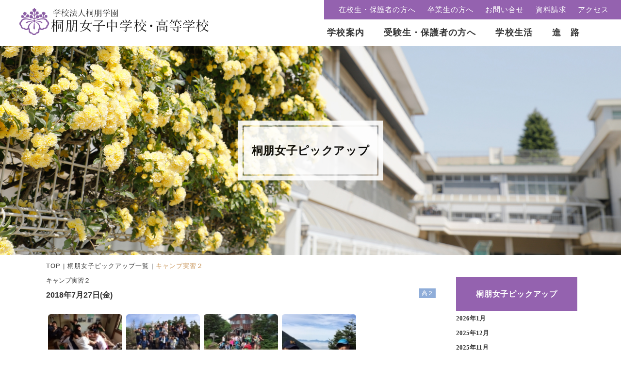

--- FILE ---
content_type: text/html; charset=UTF-8
request_url: https://chuko.toho.ac.jp/tnews/tn-30196/
body_size: 12284
content:
<!DOCTYPE html>
<html lang="ja">
<head>
<meta charset="UTF-8">
<meta name="viewport" content="width=device-width, user-scalable=yes, maximum-scale=2.0, minimum-scale=1.0,user-scalable=yes">
<meta name="keywords" content="桐朋女子中学校・高等学校,学校法人桐朋学園女子部門,中学受験,帰国生,転入,編入,こころの健康　からだの健康" />
<meta name="description" content="桐朋女子中学校・高等学校の公式サイトです。" />
<!--<meta name="google-site-verification" content="x_VGa8VQV1zsDO5aRamn1KcXxcsxtar48F35dPpkCV8" />-->
<title>キャンプ実習２ | 桐朋女子中学校・高等学校サイト</title>
<link rel="stylesheet" href="https://chuko.toho.ac.jp/wp/wp-content/themes/tohogirls02/css/all.min.css">
<link rel="stylesheet" type="text/css" media="all" href="https://chuko.toho.ac.jp/wp/wp-content/themes/tohogirls02/style.css">
<!-- 管理画面以外 最新のjqueryを読み込む -->
	 <!-- WP内のjquery読み込みCancel -->
					
	<meta name='robots' content='max-image-preview:large' />
	<style>img:is([sizes="auto" i], [sizes^="auto," i]) { contain-intrinsic-size: 3000px 1500px }</style>
	<link rel='dns-prefetch' href='//ajax.googleapis.com' />
<link rel='dns-prefetch' href='//cdnjs.cloudflare.com' />
<script type="text/javascript">
/* <![CDATA[ */
window._wpemojiSettings = {"baseUrl":"https:\/\/s.w.org\/images\/core\/emoji\/15.0.3\/72x72\/","ext":".png","svgUrl":"https:\/\/s.w.org\/images\/core\/emoji\/15.0.3\/svg\/","svgExt":".svg","source":{"concatemoji":"https:\/\/chuko.toho.ac.jp\/wp\/wp-includes\/js\/wp-emoji-release.min.js"}};
/*! This file is auto-generated */
!function(i,n){var o,s,e;function c(e){try{var t={supportTests:e,timestamp:(new Date).valueOf()};sessionStorage.setItem(o,JSON.stringify(t))}catch(e){}}function p(e,t,n){e.clearRect(0,0,e.canvas.width,e.canvas.height),e.fillText(t,0,0);var t=new Uint32Array(e.getImageData(0,0,e.canvas.width,e.canvas.height).data),r=(e.clearRect(0,0,e.canvas.width,e.canvas.height),e.fillText(n,0,0),new Uint32Array(e.getImageData(0,0,e.canvas.width,e.canvas.height).data));return t.every(function(e,t){return e===r[t]})}function u(e,t,n){switch(t){case"flag":return n(e,"\ud83c\udff3\ufe0f\u200d\u26a7\ufe0f","\ud83c\udff3\ufe0f\u200b\u26a7\ufe0f")?!1:!n(e,"\ud83c\uddfa\ud83c\uddf3","\ud83c\uddfa\u200b\ud83c\uddf3")&&!n(e,"\ud83c\udff4\udb40\udc67\udb40\udc62\udb40\udc65\udb40\udc6e\udb40\udc67\udb40\udc7f","\ud83c\udff4\u200b\udb40\udc67\u200b\udb40\udc62\u200b\udb40\udc65\u200b\udb40\udc6e\u200b\udb40\udc67\u200b\udb40\udc7f");case"emoji":return!n(e,"\ud83d\udc26\u200d\u2b1b","\ud83d\udc26\u200b\u2b1b")}return!1}function f(e,t,n){var r="undefined"!=typeof WorkerGlobalScope&&self instanceof WorkerGlobalScope?new OffscreenCanvas(300,150):i.createElement("canvas"),a=r.getContext("2d",{willReadFrequently:!0}),o=(a.textBaseline="top",a.font="600 32px Arial",{});return e.forEach(function(e){o[e]=t(a,e,n)}),o}function t(e){var t=i.createElement("script");t.src=e,t.defer=!0,i.head.appendChild(t)}"undefined"!=typeof Promise&&(o="wpEmojiSettingsSupports",s=["flag","emoji"],n.supports={everything:!0,everythingExceptFlag:!0},e=new Promise(function(e){i.addEventListener("DOMContentLoaded",e,{once:!0})}),new Promise(function(t){var n=function(){try{var e=JSON.parse(sessionStorage.getItem(o));if("object"==typeof e&&"number"==typeof e.timestamp&&(new Date).valueOf()<e.timestamp+604800&&"object"==typeof e.supportTests)return e.supportTests}catch(e){}return null}();if(!n){if("undefined"!=typeof Worker&&"undefined"!=typeof OffscreenCanvas&&"undefined"!=typeof URL&&URL.createObjectURL&&"undefined"!=typeof Blob)try{var e="postMessage("+f.toString()+"("+[JSON.stringify(s),u.toString(),p.toString()].join(",")+"));",r=new Blob([e],{type:"text/javascript"}),a=new Worker(URL.createObjectURL(r),{name:"wpTestEmojiSupports"});return void(a.onmessage=function(e){c(n=e.data),a.terminate(),t(n)})}catch(e){}c(n=f(s,u,p))}t(n)}).then(function(e){for(var t in e)n.supports[t]=e[t],n.supports.everything=n.supports.everything&&n.supports[t],"flag"!==t&&(n.supports.everythingExceptFlag=n.supports.everythingExceptFlag&&n.supports[t]);n.supports.everythingExceptFlag=n.supports.everythingExceptFlag&&!n.supports.flag,n.DOMReady=!1,n.readyCallback=function(){n.DOMReady=!0}}).then(function(){return e}).then(function(){var e;n.supports.everything||(n.readyCallback(),(e=n.source||{}).concatemoji?t(e.concatemoji):e.wpemoji&&e.twemoji&&(t(e.twemoji),t(e.wpemoji)))}))}((window,document),window._wpemojiSettings);
/* ]]> */
</script>
<style id='wp-emoji-styles-inline-css' type='text/css'>

	img.wp-smiley, img.emoji {
		display: inline !important;
		border: none !important;
		box-shadow: none !important;
		height: 1em !important;
		width: 1em !important;
		margin: 0 0.07em !important;
		vertical-align: -0.1em !important;
		background: none !important;
		padding: 0 !important;
	}
</style>
<link rel='stylesheet' id='wp-block-library-css' href='https://chuko.toho.ac.jp/wp/wp-includes/css/dist/block-library/style.min.css' type='text/css' media='all' />
<style id='classic-theme-styles-inline-css' type='text/css'>
/*! This file is auto-generated */
.wp-block-button__link{color:#fff;background-color:#32373c;border-radius:9999px;box-shadow:none;text-decoration:none;padding:calc(.667em + 2px) calc(1.333em + 2px);font-size:1.125em}.wp-block-file__button{background:#32373c;color:#fff;text-decoration:none}
</style>
<style id='global-styles-inline-css' type='text/css'>
:root{--wp--preset--aspect-ratio--square: 1;--wp--preset--aspect-ratio--4-3: 4/3;--wp--preset--aspect-ratio--3-4: 3/4;--wp--preset--aspect-ratio--3-2: 3/2;--wp--preset--aspect-ratio--2-3: 2/3;--wp--preset--aspect-ratio--16-9: 16/9;--wp--preset--aspect-ratio--9-16: 9/16;--wp--preset--color--black: #000000;--wp--preset--color--cyan-bluish-gray: #abb8c3;--wp--preset--color--white: #ffffff;--wp--preset--color--pale-pink: #f78da7;--wp--preset--color--vivid-red: #cf2e2e;--wp--preset--color--luminous-vivid-orange: #ff6900;--wp--preset--color--luminous-vivid-amber: #fcb900;--wp--preset--color--light-green-cyan: #7bdcb5;--wp--preset--color--vivid-green-cyan: #00d084;--wp--preset--color--pale-cyan-blue: #8ed1fc;--wp--preset--color--vivid-cyan-blue: #0693e3;--wp--preset--color--vivid-purple: #9b51e0;--wp--preset--gradient--vivid-cyan-blue-to-vivid-purple: linear-gradient(135deg,rgba(6,147,227,1) 0%,rgb(155,81,224) 100%);--wp--preset--gradient--light-green-cyan-to-vivid-green-cyan: linear-gradient(135deg,rgb(122,220,180) 0%,rgb(0,208,130) 100%);--wp--preset--gradient--luminous-vivid-amber-to-luminous-vivid-orange: linear-gradient(135deg,rgba(252,185,0,1) 0%,rgba(255,105,0,1) 100%);--wp--preset--gradient--luminous-vivid-orange-to-vivid-red: linear-gradient(135deg,rgba(255,105,0,1) 0%,rgb(207,46,46) 100%);--wp--preset--gradient--very-light-gray-to-cyan-bluish-gray: linear-gradient(135deg,rgb(238,238,238) 0%,rgb(169,184,195) 100%);--wp--preset--gradient--cool-to-warm-spectrum: linear-gradient(135deg,rgb(74,234,220) 0%,rgb(151,120,209) 20%,rgb(207,42,186) 40%,rgb(238,44,130) 60%,rgb(251,105,98) 80%,rgb(254,248,76) 100%);--wp--preset--gradient--blush-light-purple: linear-gradient(135deg,rgb(255,206,236) 0%,rgb(152,150,240) 100%);--wp--preset--gradient--blush-bordeaux: linear-gradient(135deg,rgb(254,205,165) 0%,rgb(254,45,45) 50%,rgb(107,0,62) 100%);--wp--preset--gradient--luminous-dusk: linear-gradient(135deg,rgb(255,203,112) 0%,rgb(199,81,192) 50%,rgb(65,88,208) 100%);--wp--preset--gradient--pale-ocean: linear-gradient(135deg,rgb(255,245,203) 0%,rgb(182,227,212) 50%,rgb(51,167,181) 100%);--wp--preset--gradient--electric-grass: linear-gradient(135deg,rgb(202,248,128) 0%,rgb(113,206,126) 100%);--wp--preset--gradient--midnight: linear-gradient(135deg,rgb(2,3,129) 0%,rgb(40,116,252) 100%);--wp--preset--font-size--small: 13px;--wp--preset--font-size--medium: 20px;--wp--preset--font-size--large: 36px;--wp--preset--font-size--x-large: 42px;--wp--preset--spacing--20: 0.44rem;--wp--preset--spacing--30: 0.67rem;--wp--preset--spacing--40: 1rem;--wp--preset--spacing--50: 1.5rem;--wp--preset--spacing--60: 2.25rem;--wp--preset--spacing--70: 3.38rem;--wp--preset--spacing--80: 5.06rem;--wp--preset--shadow--natural: 6px 6px 9px rgba(0, 0, 0, 0.2);--wp--preset--shadow--deep: 12px 12px 50px rgba(0, 0, 0, 0.4);--wp--preset--shadow--sharp: 6px 6px 0px rgba(0, 0, 0, 0.2);--wp--preset--shadow--outlined: 6px 6px 0px -3px rgba(255, 255, 255, 1), 6px 6px rgba(0, 0, 0, 1);--wp--preset--shadow--crisp: 6px 6px 0px rgba(0, 0, 0, 1);}:where(.is-layout-flex){gap: 0.5em;}:where(.is-layout-grid){gap: 0.5em;}body .is-layout-flex{display: flex;}.is-layout-flex{flex-wrap: wrap;align-items: center;}.is-layout-flex > :is(*, div){margin: 0;}body .is-layout-grid{display: grid;}.is-layout-grid > :is(*, div){margin: 0;}:where(.wp-block-columns.is-layout-flex){gap: 2em;}:where(.wp-block-columns.is-layout-grid){gap: 2em;}:where(.wp-block-post-template.is-layout-flex){gap: 1.25em;}:where(.wp-block-post-template.is-layout-grid){gap: 1.25em;}.has-black-color{color: var(--wp--preset--color--black) !important;}.has-cyan-bluish-gray-color{color: var(--wp--preset--color--cyan-bluish-gray) !important;}.has-white-color{color: var(--wp--preset--color--white) !important;}.has-pale-pink-color{color: var(--wp--preset--color--pale-pink) !important;}.has-vivid-red-color{color: var(--wp--preset--color--vivid-red) !important;}.has-luminous-vivid-orange-color{color: var(--wp--preset--color--luminous-vivid-orange) !important;}.has-luminous-vivid-amber-color{color: var(--wp--preset--color--luminous-vivid-amber) !important;}.has-light-green-cyan-color{color: var(--wp--preset--color--light-green-cyan) !important;}.has-vivid-green-cyan-color{color: var(--wp--preset--color--vivid-green-cyan) !important;}.has-pale-cyan-blue-color{color: var(--wp--preset--color--pale-cyan-blue) !important;}.has-vivid-cyan-blue-color{color: var(--wp--preset--color--vivid-cyan-blue) !important;}.has-vivid-purple-color{color: var(--wp--preset--color--vivid-purple) !important;}.has-black-background-color{background-color: var(--wp--preset--color--black) !important;}.has-cyan-bluish-gray-background-color{background-color: var(--wp--preset--color--cyan-bluish-gray) !important;}.has-white-background-color{background-color: var(--wp--preset--color--white) !important;}.has-pale-pink-background-color{background-color: var(--wp--preset--color--pale-pink) !important;}.has-vivid-red-background-color{background-color: var(--wp--preset--color--vivid-red) !important;}.has-luminous-vivid-orange-background-color{background-color: var(--wp--preset--color--luminous-vivid-orange) !important;}.has-luminous-vivid-amber-background-color{background-color: var(--wp--preset--color--luminous-vivid-amber) !important;}.has-light-green-cyan-background-color{background-color: var(--wp--preset--color--light-green-cyan) !important;}.has-vivid-green-cyan-background-color{background-color: var(--wp--preset--color--vivid-green-cyan) !important;}.has-pale-cyan-blue-background-color{background-color: var(--wp--preset--color--pale-cyan-blue) !important;}.has-vivid-cyan-blue-background-color{background-color: var(--wp--preset--color--vivid-cyan-blue) !important;}.has-vivid-purple-background-color{background-color: var(--wp--preset--color--vivid-purple) !important;}.has-black-border-color{border-color: var(--wp--preset--color--black) !important;}.has-cyan-bluish-gray-border-color{border-color: var(--wp--preset--color--cyan-bluish-gray) !important;}.has-white-border-color{border-color: var(--wp--preset--color--white) !important;}.has-pale-pink-border-color{border-color: var(--wp--preset--color--pale-pink) !important;}.has-vivid-red-border-color{border-color: var(--wp--preset--color--vivid-red) !important;}.has-luminous-vivid-orange-border-color{border-color: var(--wp--preset--color--luminous-vivid-orange) !important;}.has-luminous-vivid-amber-border-color{border-color: var(--wp--preset--color--luminous-vivid-amber) !important;}.has-light-green-cyan-border-color{border-color: var(--wp--preset--color--light-green-cyan) !important;}.has-vivid-green-cyan-border-color{border-color: var(--wp--preset--color--vivid-green-cyan) !important;}.has-pale-cyan-blue-border-color{border-color: var(--wp--preset--color--pale-cyan-blue) !important;}.has-vivid-cyan-blue-border-color{border-color: var(--wp--preset--color--vivid-cyan-blue) !important;}.has-vivid-purple-border-color{border-color: var(--wp--preset--color--vivid-purple) !important;}.has-vivid-cyan-blue-to-vivid-purple-gradient-background{background: var(--wp--preset--gradient--vivid-cyan-blue-to-vivid-purple) !important;}.has-light-green-cyan-to-vivid-green-cyan-gradient-background{background: var(--wp--preset--gradient--light-green-cyan-to-vivid-green-cyan) !important;}.has-luminous-vivid-amber-to-luminous-vivid-orange-gradient-background{background: var(--wp--preset--gradient--luminous-vivid-amber-to-luminous-vivid-orange) !important;}.has-luminous-vivid-orange-to-vivid-red-gradient-background{background: var(--wp--preset--gradient--luminous-vivid-orange-to-vivid-red) !important;}.has-very-light-gray-to-cyan-bluish-gray-gradient-background{background: var(--wp--preset--gradient--very-light-gray-to-cyan-bluish-gray) !important;}.has-cool-to-warm-spectrum-gradient-background{background: var(--wp--preset--gradient--cool-to-warm-spectrum) !important;}.has-blush-light-purple-gradient-background{background: var(--wp--preset--gradient--blush-light-purple) !important;}.has-blush-bordeaux-gradient-background{background: var(--wp--preset--gradient--blush-bordeaux) !important;}.has-luminous-dusk-gradient-background{background: var(--wp--preset--gradient--luminous-dusk) !important;}.has-pale-ocean-gradient-background{background: var(--wp--preset--gradient--pale-ocean) !important;}.has-electric-grass-gradient-background{background: var(--wp--preset--gradient--electric-grass) !important;}.has-midnight-gradient-background{background: var(--wp--preset--gradient--midnight) !important;}.has-small-font-size{font-size: var(--wp--preset--font-size--small) !important;}.has-medium-font-size{font-size: var(--wp--preset--font-size--medium) !important;}.has-large-font-size{font-size: var(--wp--preset--font-size--large) !important;}.has-x-large-font-size{font-size: var(--wp--preset--font-size--x-large) !important;}
:where(.wp-block-post-template.is-layout-flex){gap: 1.25em;}:where(.wp-block-post-template.is-layout-grid){gap: 1.25em;}
:where(.wp-block-columns.is-layout-flex){gap: 2em;}:where(.wp-block-columns.is-layout-grid){gap: 2em;}
:root :where(.wp-block-pullquote){font-size: 1.5em;line-height: 1.6;}
</style>
<link rel='stylesheet' id='contact-form-7-css' href='https://chuko.toho.ac.jp/wp/wp-content/plugins/contact-form-7/includes/css/styles.css' type='text/css' media='all' />
<script type="text/javascript" src="https://ajax.googleapis.com/ajax/libs/jquery/3.7.1/jquery.min.js" id="jquery-js"></script>
<script type="text/javascript" src="https://chuko.toho.ac.jp/wp/wp-content/themes/tohogirls02/js/tohoG_common.js" id="tohoG_common.js-js"></script>
<script type="text/javascript" src="https://cdnjs.cloudflare.com/ajax/libs/jQuery-rwdImageMaps/1.6/jquery.rwdImageMaps.min.js" id="jquery-rwdImageMaps-js"></script>
<link rel="https://api.w.org/" href="https://chuko.toho.ac.jp/wp-json/" /><link rel="alternate" title="JSON" type="application/json" href="https://chuko.toho.ac.jp/wp-json/wp/v2/tnews/30196" /><link rel="EditURI" type="application/rsd+xml" title="RSD" href="https://chuko.toho.ac.jp/wp/xmlrpc.php?rsd" />
<link rel="canonical" href="https://chuko.toho.ac.jp/tnews/tn-30196/" />
<link rel='shortlink' href='https://chuko.toho.ac.jp/?p=30196' />
<link rel="alternate" title="oEmbed (JSON)" type="application/json+oembed" href="https://chuko.toho.ac.jp/wp-json/oembed/1.0/embed?url=https%3A%2F%2Fchuko.toho.ac.jp%2Ftnews%2Ftn-30196%2F" />
<link rel="alternate" title="oEmbed (XML)" type="text/xml+oembed" href="https://chuko.toho.ac.jp/wp-json/oembed/1.0/embed?url=https%3A%2F%2Fchuko.toho.ac.jp%2Ftnews%2Ftn-30196%2F&#038;format=xml" />
<link rel="icon" href="https://chuko.toho.ac.jp/wp/wp-content/uploads/cropped-cropped-favicon-1-32x32.png" sizes="32x32" />
<link rel="icon" href="https://chuko.toho.ac.jp/wp/wp-content/uploads/cropped-cropped-favicon-1-192x192.png" sizes="192x192" />
<link rel="apple-touch-icon" href="https://chuko.toho.ac.jp/wp/wp-content/uploads/cropped-cropped-favicon-1-180x180.png" />
<meta name="msapplication-TileImage" content="https://chuko.toho.ac.jp/wp/wp-content/uploads/cropped-cropped-favicon-1-270x270.png" />
</head>
<body>
<div id="atop"></div>
<header id="header" role="banner">
  		<h1 class="logotop">
		<a href="https://chuko.toho.ac.jp/" alt="桐朋女子中学校・高等学校サイト" rel="home"><img class="w_tlogo" src="https://chuko.toho.ac.jp/wp/wp-content/themes/tohogirls02/images/title_logo.svg" border="0" alt="桐朋女子中学校・高等学校サイト"></a>
		</h1>

 	<div class="submenu ff_menu">
    	<ul><li id="menu-item-44049" class="menu-item menu-item-type-post_type menu-item-object-page menu-item-44049"><a href="https://chuko.toho.ac.jp/students/">在校生・保護者の方へ</a></li>
<li id="menu-item-44050" class="menu-item menu-item-type-post_type menu-item-object-page menu-item-44050"><a href="https://chuko.toho.ac.jp/graduates/">卒業生の方へ</a></li>
<li id="menu-item-31" class="snavi_01 menu-item menu-item-type-post_type menu-item-object-page menu-item-31"><a href="https://chuko.toho.ac.jp/contact/">お問い合せ</a></li>
<li id="menu-item-29099" class="snavi_02 menu-item menu-item-type-post_type menu-item-object-page menu-item-29099"><a href="https://chuko.toho.ac.jp/mt-form/">資料請求</a></li>
<li id="menu-item-44" class="snavi_03 menu-item menu-item-type-post_type menu-item-object-page menu-item-44"><a href="https://chuko.toho.ac.jp/guidance/access/">アクセス</a></li>
</ul>	</div>

<nav id="mainNav" class="ff_menu">
		<a class="menu" id="menu"><span>MENU</span></a>

		<ul><li id="menu-item-29" class="gnavi_t01 menu-item menu-item-type-post_type menu-item-object-page menu-item-has-children"><a href="https://chuko.toho.ac.jp/guidance/"><strong>学校案内</strong></a>
<ul class="sub-menu">
	<li id="menu-item-39116" class="menu-item menu-item-type-post_type menu-item-object-page"><a href="https://chuko.toho.ac.jp/guidance/greeting/">校長あいさつ</a></li>
	<li id="menu-item-39119" class="menu-item menu-item-type-post_type menu-item-object-page"><a href="https://chuko.toho.ac.jp/guidance/about/">学校概要・沿革</a></li>
	<li id="menu-item-39117" class="menu-item menu-item-type-post_type menu-item-object-page"><a href="https://chuko.toho.ac.jp/guidance/goal/">教育目標</a></li>
	<li id="menu-item-44043" class="menu-item menu-item-type-post_type menu-item-object-page"><a href="https://chuko.toho.ac.jp/guidance/education/">桐朋女子の教育</a></li>
	<li id="menu-item-39340" class="menu-item menu-item-type-custom menu-item-object-custom menu-item-has-children"><a>教育課程</a>
	<ul class="sub-menu">
		<li id="menu-item-39125" class="menu-item menu-item-type-post_type menu-item-object-page"><a href="https://chuko.toho.ac.jp/guidance/curriculum/block-cur/">ブロック毎教育課程表</a></li>
		<li id="menu-item-39126" class="menu-item menu-item-type-post_type menu-item-object-page"><a href="https://chuko.toho.ac.jp/guidance/curriculum/subject/">教科解説</a></li>
	</ul>
</li>
	<li id="menu-item-39120" class="menu-item menu-item-type-post_type menu-item-object-page"><a href="https://chuko.toho.ac.jp/guidance/facility/">施設紹介</a></li>
	<li id="menu-item-39123" class="menu-item menu-item-type-post_type menu-item-object-page"><a href="https://chuko.toho.ac.jp/guidance/uniform/">制服・校章・学園歌</a></li>
	<li id="menu-item-44044" class="menu-item menu-item-type-post_type menu-item-object-page"><a href="https://chuko.toho.ac.jp/guidance/fee/">学費・納入</a></li>
	<li id="menu-item-39124" class="menu-item menu-item-type-post_type menu-item-object-page"><a href="https://chuko.toho.ac.jp/guidance/safety/">安全対策</a></li>
	<li id="menu-item-39122" class="menu-item menu-item-type-post_type menu-item-object-page"><a href="https://chuko.toho.ac.jp/guidance/area/">通学エリア状況</a></li>
	<li id="menu-item-39121" class="menu-item menu-item-type-post_type menu-item-object-page"><a href="https://chuko.toho.ac.jp/guidance/access/">アクセス</a></li>
</ul>
</li>
<li id="menu-item-26" class="gnavi_t02 menu-item menu-item-type-post_type menu-item-object-page menu-item-has-children"><a href="https://chuko.toho.ac.jp/applicants/"><strong>受験生・保護者の方へ</strong></a>
<ul class="sub-menu">
	<li id="menu-item-39127" class="menu-item menu-item-type-post_type menu-item-object-page"><a href="https://chuko.toho.ac.jp/applicants/briefing/">学校説明会</a></li>
	<li id="menu-item-44088" class="menu-item menu-item-type-post_type menu-item-object-page"><a href="https://chuko.toho.ac.jp/applicants/exam-jr/about_jr/">中学入試</a></li>
	<li id="menu-item-44089" class="menu-item menu-item-type-post_type menu-item-object-page"><a href="https://chuko.toho.ac.jp/applicants/exam-high/about_h/">高校入試</a></li>
	<li id="menu-item-44091" class="menu-item menu-item-type-post_type menu-item-object-page"><a href="https://chuko.toho.ac.jp/applicants/exam-returnee/about_rtn/">帰国入試</a></li>
	<li id="menu-item-44090" class="menu-item menu-item-type-post_type menu-item-object-page"><a href="https://chuko.toho.ac.jp/applicants/exam-transfer/about_tfer/">転・編入試</a></li>
</ul>
</li>
<li id="menu-item-27" class="gnavi_t03 menu-item menu-item-type-post_type menu-item-object-page menu-item-has-children"><a href="https://chuko.toho.ac.jp/school-life/"><strong>学校生活</strong></a>
<ul class="sub-menu">
	<li id="menu-item-39153" class="menu-item menu-item-type-post_type menu-item-object-page"><a href="https://chuko.toho.ac.jp/school-life/aday/">こんな一日</a></li>
	<li id="menu-item-39154" class="menu-item menu-item-type-post_type menu-item-object-page"><a href="https://chuko.toho.ac.jp/school-life/study/">勉強は？</a></li>
	<li id="menu-item-39345" class="menu-item menu-item-type-custom menu-item-object-custom menu-item-has-children"><a>一年の動きは？</a>
	<ul class="sub-menu">
		<li id="menu-item-39155" class="menu-item menu-item-type-post_type menu-item-object-page"><a href="https://chuko.toho.ac.jp/school-life/event/year-ev/">年間行事</a></li>
		<li id="menu-item-39156" class="menu-item menu-item-type-post_type menu-item-object-page"><a href="https://chuko.toho.ac.jp/school-life/event/open-ev/">公開行事</a></li>
	</ul>
</li>
	<li id="menu-item-39150" class="menu-item menu-item-type-post_type menu-item-object-page"><a href="https://chuko.toho.ac.jp/school-life/club/">クラブ活動</a></li>
	<li id="menu-item-39151" class="menu-item menu-item-type-post_type menu-item-object-page"><a href="https://chuko.toho.ac.jp/school-life/student-council/">生徒会</a></li>
	<li id="menu-item-39152" class="menu-item menu-item-type-post_type menu-item-object-page"><a href="https://chuko.toho.ac.jp/school-life/infirmary/">保健室ほか</a></li>
</ul>
</li>
<li id="menu-item-36" class="gnavi_t04 menu-item menu-item-type-post_type menu-item-object-page menu-item-has-children"><a href="https://chuko.toho.ac.jp/course/"><strong>進　路</strong></a>
<ul class="sub-menu">
	<li id="menu-item-39346" class="menu-item menu-item-type-custom menu-item-object-custom menu-item-has-children"><a>多彩な進路</a>
	<ul class="sub-menu">
		<li id="menu-item-39160" class="menu-item menu-item-type-post_type menu-item-object-page"><a href="https://chuko.toho.ac.jp/course/various/c-guide/">進路指導</a></li>
		<li id="menu-item-39161" class="menu-item menu-item-type-post_type menu-item-object-page"><a href="https://chuko.toho.ac.jp/course/various/c-data/">合格実績</a></li>
		<li id="menu-item-39162" class="menu-item menu-item-type-post_type menu-item-object-page"><a href="https://chuko.toho.ac.jp/course/various/e-guide/">受験指導</a></li>
	</ul>
</li>
	<li id="menu-item-39489" class="menu-item menu-item-type-custom menu-item-object-custom menu-item-has-children"><a>活躍する卒業生</a>
	<ul class="sub-menu">
		<li id="menu-item-46001" class="menu-item menu-item-type-post_type_archive menu-item-object-interviews"><a href="https://chuko.toho.ac.jp/course/og/interviews/">卒業生インタビュー</a></li>
		<li id="menu-item-39490" class="menu-item menu-item-type-post_type menu-item-object-page"><a href="https://chuko.toho.ac.jp/course/og/bunko/">TOHO文庫</a></li>
	</ul>
</li>
</ul>
</li>
</ul></nav>

<div class="r_menu">
	<div class="MenuBtn">
	<span></span>
	<span></span>
	<span></span>
	</div>
	<div class="resMenu ff_menu">
		<ul><li id="menu-item-29" class="gnavi_t01 menu-item menu-item-type-post_type menu-item-object-page menu-item-has-children"><a href="https://chuko.toho.ac.jp/guidance/"><strong>学校案内</strong></a>
<ul class="sub-menu">
	<li id="menu-item-39116" class="menu-item menu-item-type-post_type menu-item-object-page"><a href="https://chuko.toho.ac.jp/guidance/greeting/">校長あいさつ</a></li>
	<li id="menu-item-39119" class="menu-item menu-item-type-post_type menu-item-object-page"><a href="https://chuko.toho.ac.jp/guidance/about/">学校概要・沿革</a></li>
	<li id="menu-item-39117" class="menu-item menu-item-type-post_type menu-item-object-page"><a href="https://chuko.toho.ac.jp/guidance/goal/">教育目標</a></li>
	<li id="menu-item-44043" class="menu-item menu-item-type-post_type menu-item-object-page"><a href="https://chuko.toho.ac.jp/guidance/education/">桐朋女子の教育</a></li>
	<li id="menu-item-39340" class="menu-item menu-item-type-custom menu-item-object-custom menu-item-has-children"><a>教育課程</a>
	<ul class="sub-menu">
		<li id="menu-item-39125" class="menu-item menu-item-type-post_type menu-item-object-page"><a href="https://chuko.toho.ac.jp/guidance/curriculum/block-cur/">ブロック毎教育課程表</a></li>
		<li id="menu-item-39126" class="menu-item menu-item-type-post_type menu-item-object-page"><a href="https://chuko.toho.ac.jp/guidance/curriculum/subject/">教科解説</a></li>
	</ul>
</li>
	<li id="menu-item-39120" class="menu-item menu-item-type-post_type menu-item-object-page"><a href="https://chuko.toho.ac.jp/guidance/facility/">施設紹介</a></li>
	<li id="menu-item-39123" class="menu-item menu-item-type-post_type menu-item-object-page"><a href="https://chuko.toho.ac.jp/guidance/uniform/">制服・校章・学園歌</a></li>
	<li id="menu-item-44044" class="menu-item menu-item-type-post_type menu-item-object-page"><a href="https://chuko.toho.ac.jp/guidance/fee/">学費・納入</a></li>
	<li id="menu-item-39124" class="menu-item menu-item-type-post_type menu-item-object-page"><a href="https://chuko.toho.ac.jp/guidance/safety/">安全対策</a></li>
	<li id="menu-item-39122" class="menu-item menu-item-type-post_type menu-item-object-page"><a href="https://chuko.toho.ac.jp/guidance/area/">通学エリア状況</a></li>
	<li id="menu-item-39121" class="menu-item menu-item-type-post_type menu-item-object-page"><a href="https://chuko.toho.ac.jp/guidance/access/">アクセス</a></li>
</ul>
</li>
<li id="menu-item-26" class="gnavi_t02 menu-item menu-item-type-post_type menu-item-object-page menu-item-has-children"><a href="https://chuko.toho.ac.jp/applicants/"><strong>受験生・保護者の方へ</strong></a>
<ul class="sub-menu">
	<li id="menu-item-39127" class="menu-item menu-item-type-post_type menu-item-object-page"><a href="https://chuko.toho.ac.jp/applicants/briefing/">学校説明会</a></li>
	<li id="menu-item-44088" class="menu-item menu-item-type-post_type menu-item-object-page"><a href="https://chuko.toho.ac.jp/applicants/exam-jr/about_jr/">中学入試</a></li>
	<li id="menu-item-44089" class="menu-item menu-item-type-post_type menu-item-object-page"><a href="https://chuko.toho.ac.jp/applicants/exam-high/about_h/">高校入試</a></li>
	<li id="menu-item-44091" class="menu-item menu-item-type-post_type menu-item-object-page"><a href="https://chuko.toho.ac.jp/applicants/exam-returnee/about_rtn/">帰国入試</a></li>
	<li id="menu-item-44090" class="menu-item menu-item-type-post_type menu-item-object-page"><a href="https://chuko.toho.ac.jp/applicants/exam-transfer/about_tfer/">転・編入試</a></li>
</ul>
</li>
<li id="menu-item-27" class="gnavi_t03 menu-item menu-item-type-post_type menu-item-object-page menu-item-has-children"><a href="https://chuko.toho.ac.jp/school-life/"><strong>学校生活</strong></a>
<ul class="sub-menu">
	<li id="menu-item-39153" class="menu-item menu-item-type-post_type menu-item-object-page"><a href="https://chuko.toho.ac.jp/school-life/aday/">こんな一日</a></li>
	<li id="menu-item-39154" class="menu-item menu-item-type-post_type menu-item-object-page"><a href="https://chuko.toho.ac.jp/school-life/study/">勉強は？</a></li>
	<li id="menu-item-39345" class="menu-item menu-item-type-custom menu-item-object-custom menu-item-has-children"><a>一年の動きは？</a>
	<ul class="sub-menu">
		<li id="menu-item-39155" class="menu-item menu-item-type-post_type menu-item-object-page"><a href="https://chuko.toho.ac.jp/school-life/event/year-ev/">年間行事</a></li>
		<li id="menu-item-39156" class="menu-item menu-item-type-post_type menu-item-object-page"><a href="https://chuko.toho.ac.jp/school-life/event/open-ev/">公開行事</a></li>
	</ul>
</li>
	<li id="menu-item-39150" class="menu-item menu-item-type-post_type menu-item-object-page"><a href="https://chuko.toho.ac.jp/school-life/club/">クラブ活動</a></li>
	<li id="menu-item-39151" class="menu-item menu-item-type-post_type menu-item-object-page"><a href="https://chuko.toho.ac.jp/school-life/student-council/">生徒会</a></li>
	<li id="menu-item-39152" class="menu-item menu-item-type-post_type menu-item-object-page"><a href="https://chuko.toho.ac.jp/school-life/infirmary/">保健室ほか</a></li>
</ul>
</li>
<li id="menu-item-36" class="gnavi_t04 menu-item menu-item-type-post_type menu-item-object-page menu-item-has-children"><a href="https://chuko.toho.ac.jp/course/"><strong>進　路</strong></a>
<ul class="sub-menu">
	<li id="menu-item-39346" class="menu-item menu-item-type-custom menu-item-object-custom menu-item-has-children"><a>多彩な進路</a>
	<ul class="sub-menu">
		<li id="menu-item-39160" class="menu-item menu-item-type-post_type menu-item-object-page"><a href="https://chuko.toho.ac.jp/course/various/c-guide/">進路指導</a></li>
		<li id="menu-item-39161" class="menu-item menu-item-type-post_type menu-item-object-page"><a href="https://chuko.toho.ac.jp/course/various/c-data/">合格実績</a></li>
		<li id="menu-item-39162" class="menu-item menu-item-type-post_type menu-item-object-page"><a href="https://chuko.toho.ac.jp/course/various/e-guide/">受験指導</a></li>
	</ul>
</li>
	<li id="menu-item-39489" class="menu-item menu-item-type-custom menu-item-object-custom menu-item-has-children"><a>活躍する卒業生</a>
	<ul class="sub-menu">
		<li id="menu-item-46001" class="menu-item menu-item-type-post_type_archive menu-item-object-interviews"><a href="https://chuko.toho.ac.jp/course/og/interviews/">卒業生インタビュー</a></li>
		<li id="menu-item-39490" class="menu-item menu-item-type-post_type menu-item-object-page"><a href="https://chuko.toho.ac.jp/course/og/bunko/">TOHO文庫</a></li>
	</ul>
</li>
</ul>
</li>
</ul>
	<div class="rs_h_submenu">
	<ul>
	<li><a href="https://chuko.toho.ac.jp/students/">在校生・保護者の方へ</a></li>
	<li><a href="https://chuko.toho.ac.jp/graduates/">卒業生の方へ</a></li>
	<li><a href="https://chuko.toho.ac.jp/contact/">お問い合せ</a></li>
	<li><a href="https://chuko.toho.ac.jp/mt-form/">資料請求</a></li>
	<li><a href="https://chuko.toho.ac.jp/guidance/access/">アクセス</a></li>
	<li><a href="https://chuko.toho.ac.jp/saiyo/">採用情報</a></li>
	</ul>
	</div>

	<div class="bnrWrap">
	<div class="bnrCont wh_f_bnr04">
	<a class="an_hvr02" href="https://chuko.toho.ac.jp/international/" target="_blank"><img class="" src="https://chuko.toho.ac.jp/wp/wp-content/themes/tohogirls02/images/fbnr_international.jpg" border="0" alt="国際教育センター" title="" /></a>
	</div>
	<div class="bnrCont wh_f_bnr04">
	<a class="an_hvr02" href="https://institute.toho.ac.jp/" target="_blank"><img class="" src="https://chuko.toho.ac.jp/wp/wp-content/themes/tohogirls02/images/fbnr_institute.jpg" border="0" alt="桐朋教育研究所" title="" /></a>
	</div>
	<div class="bnrCont wh_f_bnr04">
	<a class="an_hvr02" href="https://www.tohokai-official.jp/" target="_blank"><img class="" src="https://chuko.toho.ac.jp/wp/wp-content/themes/tohogirls02/images/fbnr_tohokai.jpg" border="0" alt="桐朋会" title="" /></a>
	</div>
	<div class="bnrCont wh_f_bnr04">
	<a class="an_hvr02" href="https://toho.ac.jp/contribution/" target="_blank"><img class="" src="https://chuko.toho.ac.jp/wp/wp-content/themes/tohogirls02/images/fbnr_kifu.jpg" border="0" alt="寄付について" title="" /></a>
	</div>
	</div><!-- bnrWrap -->
	</div><!-- resMenu -->
</div><!-- r_menu -->
</header>
<div class="pageImg">
	<img src="https://chuko.toho.ac.jp/wp/wp-content/themes/tohogirls02/images/top_pickup.jpg" border="0" alt="桐朋女子ピックアップ" title="" />
	<div class="pgbox"><h1>桐朋女子ピックアップ</h1></div>
</div>
<div id="wrapper">
<div id="pankuzu"><a href="https://chuko.toho.ac.jp/">TOP</a> &verbar; <a href="https://chuko.toho.ac.jp/tnews/">桐朋女子ピックアップ一覧</a> &verbar; <strong>キャンプ実習２</strong></div>

<div id="content">
<section>
<div class="leftBoxCont w98p">
<h4>キャンプ実習２</h4>
<p class="fw_bold fs_124p"><time datetime="2018-07-27">2018年7月27日(金)</p>
<ul class="grade02">
<li class="bc_blue02">高２</li>
</ul>
<div class="tNewsWrap clearfix">
<div class="lnk01"><p><p><!-- default-view.php -->
<div
	class="ngg-galleryoverview default-view
	 ngg-ajax-pagination-none	"
	id="ngg-gallery-b62565fd1accaf4dc30b4e4a747cb2d9-1">

		<!-- Thumbnails -->
				<div id="ngg-image-0" class="ngg-gallery-thumbnail-box
								ngg-5-columns			"
			>
						<div class="ngg-gallery-thumbnail">
			<a href="https://chuko.toho.ac.jp/wp/wp-content/gallery/180727-1/image1.jpg"
				title=""
				data-src="https://chuko.toho.ac.jp/wp/wp-content/gallery/180727-1/image1.jpg"
				data-thumbnail="https://chuko.toho.ac.jp/wp/wp-content/gallery/180727-1/thumbs/thumbs_image1.jpg"
				data-image-id="11804"
				data-title="image1"
				data-description=""
				data-image-slug="image1-10"
				class="ngg-simplelightbox" rel="b62565fd1accaf4dc30b4e4a747cb2d9">
				<img
					title="image1"
					alt="image1"
					src="https://chuko.toho.ac.jp/wp/wp-content/gallery/180727-1/thumbs/thumbs_image1.jpg"
					width="120"
					height="80"
					style="max-width:100%;"
				/>
			</a>
		</div>
							</div>
			
				<div id="ngg-image-1" class="ngg-gallery-thumbnail-box
								ngg-5-columns			"
			>
						<div class="ngg-gallery-thumbnail">
			<a href="https://chuko.toho.ac.jp/wp/wp-content/gallery/180727-1/image2.jpg"
				title=""
				data-src="https://chuko.toho.ac.jp/wp/wp-content/gallery/180727-1/image2.jpg"
				data-thumbnail="https://chuko.toho.ac.jp/wp/wp-content/gallery/180727-1/thumbs/thumbs_image2.jpg"
				data-image-id="11805"
				data-title="image2"
				data-description=""
				data-image-slug="image2-10"
				class="ngg-simplelightbox" rel="b62565fd1accaf4dc30b4e4a747cb2d9">
				<img
					title="image2"
					alt="image2"
					src="https://chuko.toho.ac.jp/wp/wp-content/gallery/180727-1/thumbs/thumbs_image2.jpg"
					width="120"
					height="80"
					style="max-width:100%;"
				/>
			</a>
		</div>
							</div>
			
				<div id="ngg-image-2" class="ngg-gallery-thumbnail-box
								ngg-5-columns			"
			>
						<div class="ngg-gallery-thumbnail">
			<a href="https://chuko.toho.ac.jp/wp/wp-content/gallery/180727-1/image3.jpg"
				title=""
				data-src="https://chuko.toho.ac.jp/wp/wp-content/gallery/180727-1/image3.jpg"
				data-thumbnail="https://chuko.toho.ac.jp/wp/wp-content/gallery/180727-1/thumbs/thumbs_image3.jpg"
				data-image-id="11806"
				data-title="image3"
				data-description=""
				data-image-slug="image3-10"
				class="ngg-simplelightbox" rel="b62565fd1accaf4dc30b4e4a747cb2d9">
				<img
					title="image3"
					alt="image3"
					src="https://chuko.toho.ac.jp/wp/wp-content/gallery/180727-1/thumbs/thumbs_image3.jpg"
					width="120"
					height="80"
					style="max-width:100%;"
				/>
			</a>
		</div>
							</div>
			
				<div id="ngg-image-3" class="ngg-gallery-thumbnail-box
								ngg-5-columns			"
			>
						<div class="ngg-gallery-thumbnail">
			<a href="https://chuko.toho.ac.jp/wp/wp-content/gallery/180727-1/image4.jpg"
				title=""
				data-src="https://chuko.toho.ac.jp/wp/wp-content/gallery/180727-1/image4.jpg"
				data-thumbnail="https://chuko.toho.ac.jp/wp/wp-content/gallery/180727-1/thumbs/thumbs_image4.jpg"
				data-image-id="11807"
				data-title="image4"
				data-description=""
				data-image-slug="image4-10"
				class="ngg-simplelightbox" rel="b62565fd1accaf4dc30b4e4a747cb2d9">
				<img
					title="image4"
					alt="image4"
					src="https://chuko.toho.ac.jp/wp/wp-content/gallery/180727-1/thumbs/thumbs_image4.jpg"
					width="120"
					height="80"
					style="max-width:100%;"
				/>
			</a>
		</div>
							</div>
			
	
	<br style="clear: both" />

	
		<div class="ngg-clear"></div>
	</div>
</p>
<p>昨日、無事一泊登山から下山しました。</p>
<p>大きな怪我もなく、貴重な体験をしてきました。初めての山小屋宿泊。山小屋のルールを学びながら、疲れた身体をゆったり時間で癒しました。小屋の美味しい食事も最高でした！</p>
<p>東京では見ることのできない山の絶景も楽しみ、有意義な時間を仲間と過ごしました。</p>
<p>充実のキャンプ実習となりました！</p>
</p></div>
</div>

<div class="tCenter mb25px">
<div class="btnIcon"><a class="fa_chevron_r" href="https://chuko.toho.ac.jp/tnews/">桐朋女子ピックアップ一覧</a></div>
</div>
</div><!-- leftBoxCont -->
</section>
</div><!-- / content -->
<aside id="sidebar">





		<div id="sideMenu" class="">
	<div class="sMenu">桐朋女子ピックアップ</div>
		<ul>
						<li><a href='https://chuko.toho.ac.jp/2026/01/?post_type=tnews'>2026年1月</a></li>
	<li><a href='https://chuko.toho.ac.jp/2025/12/?post_type=tnews'>2025年12月</a></li>
	<li><a href='https://chuko.toho.ac.jp/2025/11/?post_type=tnews'>2025年11月</a></li>
	<li><a href='https://chuko.toho.ac.jp/2025/10/?post_type=tnews'>2025年10月</a></li>
	<li><a href='https://chuko.toho.ac.jp/2025/09/?post_type=tnews'>2025年9月</a></li>
	<li><a href='https://chuko.toho.ac.jp/2025/08/?post_type=tnews'>2025年8月</a></li>
	<li><a href='https://chuko.toho.ac.jp/2025/07/?post_type=tnews'>2025年7月</a></li>
	<li><a href='https://chuko.toho.ac.jp/2025/06/?post_type=tnews'>2025年6月</a></li>
	<li><a href='https://chuko.toho.ac.jp/2025/05/?post_type=tnews'>2025年5月</a></li>
	<li><a href='https://chuko.toho.ac.jp/2025/04/?post_type=tnews'>2025年4月</a></li>
	<li><a href='https://chuko.toho.ac.jp/2025/03/?post_type=tnews'>2025年3月</a></li>
	<li><a href='https://chuko.toho.ac.jp/2025/02/?post_type=tnews'>2025年2月</a></li>
				</ul>
	</div>


<!--<section id="text-3" class="widget widget_text"><h3><span>デジタルパンフレット</span></h3>			<div class="textwidget"><div id="banners"><a href="https://chuko.toho.ac.jp/pamph2025/html5.html#page=1" target="_blank" rel="noopener"><img decoding="async" class="wh_sidebar" src="https://chuko.toho.ac.jp/wp/wp-content/themes/tohogirls02/images/bnr_dpamph.png" alt="デジタルパンフレット" /></a></div>
</div>
		</section><section id="text-4" class="widget widget_text"><h3><span>国際教育センター</span></h3>			<div class="textwidget"><div id="banners"><a href="https://chuko.toho.ac.jp/international/" target="_blank" rel="noopener"><img decoding="async" class="wh_sidebar" src="https://chuko.toho.ac.jp/wp/wp-content/themes/tohogirls02/images/bnr_kokusai.png" alt="国際教育センター" /></a></div>
</div>
		</section><section id="text-5" class="widget widget_text"><h3><span>帰国生入試をお考えの方に</span></h3>			<div class="textwidget"><div id="banners"><a href="https://chuko.toho.ac.jp/form-return/"><img decoding="async" class="wh_sidebar" src="https://chuko.toho.ac.jp/wp/wp-content/themes/tohogirls02/images/bnr_rexam02.png" alt="帰国生入試をお考えの方に" /></a></div>
</div>
		</section><section id="text-6" class="widget widget_text"><h3><span>体育祭ギャラリー</span></h3>			<div class="textwidget"><div id="banners"><a href="https://chuko.toho.ac.jp/photo-gallery/ath.html" target="_blank" rel="noopener"><img decoding="async" class="wh_sidebar" src="https://chuko.toho.ac.jp/wp/wp-content/themes/tohogirls02/images/bnr_athletic.png" alt="体育祭ギャラリー" /></a></div>
</div>
		</section><section id="text-7" class="widget widget_text"><h3><span>文化祭ギャラリー</span></h3>			<div class="textwidget"><div id="banners"><a href="https://chuko.toho.ac.jp/photo-gallery/cul.html" target="_blank" rel="noopener"><img decoding="async" class="wh_sidebar" src="https://chuko.toho.ac.jp/wp/wp-content/themes/tohogirls02/images/bnr_culture.png" alt="文化祭ギャラリー" /></a></div>
</div>
		</section><section id="text-10" class="widget widget_text"><h3><span>桐朋学園寄付金</span></h3>			<div class="textwidget"><div id="banners"><a href="https://toho.ac.jp/contribution/" target="_blank" rel="noopener"><img decoding="async" class="wh_sidebar" src="https://chuko.toho.ac.jp/wp/wp-content/themes/tohogirls02/images/bnr_donation.png" alt="桐朋学園寄付金" /></a></div>
</div>
		</section><section id="text-11" class="widget widget_text"><h3><span>TOHOgirls OG Instagram</span></h3>			<div class="textwidget"><div id="banners"><a href="https://www.instagram.com/tohogirls_og/" target="_blank" rel="noopener"><img decoding="async" class="wh_sidebar" src="https://chuko.toho.ac.jp/wp/wp-content/themes/tohogirls02/images/bnr_og_insta.png" alt="TOHOgirls OG Instagram" /></a></div>
</div>
		</section><section id="text-14" class="widget widget_text"><h3><span>桐朋会 Instagram</span></h3>			<div class="textwidget"><div id="banners"><a href="https://www.instagram.com/tohokaiofficial/" target="_blank" rel="noopener"><img decoding="async" src="https://chuko.toho.ac.jp/wp/wp-content/themes/tohogirls02/images/bnr_tkai_insta.png" alt="桐朋会 Instagram" /></a></div>
</div>
		</section>-->
</aside>
</div><!-- / wrapper -->
<div class="toTop">
	<a href="#atop"><img class="hvr02" src="https://chuko.toho.ac.jp/wp/wp-content/themes/tohogirls02/images/totop.png" border="0" alt="最上部へ"></a>
</div>

<footer id="footer">
<div class="inner">
	<div id="footerMenu" class="ff_menu"><ul><li id="menu-item-44051" class="menu-item menu-item-type-custom menu-item-object-custom menu-item-44051"><a target="_blank" href="https://www.toho.ac.jp/">学校法人桐朋学園 女子部門</a></li>
<li id="menu-item-44052" class="menu-item menu-item-type-custom menu-item-object-custom menu-item-44052"><a target="_blank" href="https://college.toho.ac.jp/">桐朋学園芸術短期大学</a></li>
<li id="menu-item-44053" class="menu-item menu-item-type-custom menu-item-object-custom menu-item-home menu-item-44053"><a href="https://chuko.toho.ac.jp/">桐朋女子中学校・高等学校</a></li>
<li id="menu-item-44054" class="menu-item menu-item-type-custom menu-item-object-custom menu-item-44054"><a target="_blank" href="https://shogakko.toho.ac.jp/">桐朋小学校</a></li>
<li id="menu-item-44055" class="menu-item menu-item-type-custom menu-item-object-custom menu-item-44055"><a target="_blank" href="https://yochien.toho.ac.jp/">桐朋幼稚園</a></li>
</ul></div>
</div><!-- /inner -->

<div id="footerWrap">
<div class="inner">
<div class="flogo">
	<a href="https://chuko.toho.ac.jp/" alt="桐朋女子中学校・高等学校サイト" rel="home"><img class="w_flogo" src="https://chuko.toho.ac.jp/wp/wp-content/themes/tohogirls02/images/title_logo.svg" border="0" alt="桐朋女子中学校・高等学校サイト"></a>
</div>
<div class="f_address">
〒182-8510<br/> 東京都調布市若葉町1-41-1<br/>TEL：03-3300-2111(代)
</div>
<div class="searchformWrap">
<form role="search" method="get" action="https://chuko.toho.ac.jp/">
<input type="text" name="s" id="s" />
<button type="submit" class="searchsubmit"><i class="fa-solid fa-magnifying-glass"></i></button>
</form>
</div>

<div class="fnaviCont">
<div class="fnaviCont_item">
<div class="fntitle ff_menu">学校案内</div>
<ul class="fnavi">
	<li><a href="https://chuko.toho.ac.jp/guidance/greeting/">校長あいさつ</a></li>
	<li><a href="https://chuko.toho.ac.jp/guidance/about/">学校概要・沿革</a></li>
	<li><a href="https://chuko.toho.ac.jp/guidance/goal/">教育目標</a></li>
	<li><a href="https://chuko.toho.ac.jp/guidance/education/">桐朋女子の教育</a></li>
	<li><a href="https://chuko.toho.ac.jp/guidance/curriculum/block-cur/">教育課程</a></li>
	<li><a href="https://chuko.toho.ac.jp/guidance/facility/">施設紹介</a></li>
	<li><a href="https://chuko.toho.ac.jp/guidance/uniform/">制服・校章・学園歌</a></li>
	<li><a href="https://chuko.toho.ac.jp/guidance/fee/">学費・納入</a></li>
	<li><a href="https://chuko.toho.ac.jp/guidance/safety/">安全対策</a></li>
	<li><a href="https://chuko.toho.ac.jp/guidance/area/">通学エリア状況</a></li>
	<li><a href="https://chuko.toho.ac.jp/guidance/access/">アクセス</a></li>
</ul>
</div>

<div class="fnaviCont_item">
<div class="fntitle ff_menu">受験生・保護者の方へ</div>
<ul class="fnavi">
	<li><a href="https://chuko.toho.ac.jp/applicants/briefing/">学校説明会</a></li>
	<li><a href="https://chuko.toho.ac.jp/applicants/exam-jr/about_jr/">中学入試</a></li>
	<li><a href="https://chuko.toho.ac.jp/applicants/exam-high/about_h/">高校入試</a></li>
	<li><a href="https://chuko.toho.ac.jp/applicants/exam-returnee/about_rtn/">帰国入試</a></li>
	<li><a href="https://chuko.toho.ac.jp/applicants/exam-transfer/about_tfer/">転・編入試</a></li>
</ul>
</div>

<div class="fnaviCont_item">
<div class="fntitle ff_menu">学校生活</div>
<ul class="fnavi">
	<li><a href="https://chuko.toho.ac.jp/school-life/aday/">こんな一日</a></li>
	<li><a href="https://chuko.toho.ac.jp/school-life/study/">勉強は？</a></li>
	<li><a href="https://chuko.toho.ac.jp/school-life/event/year-ev/">一年の動きは？</a></li>
	<li><a href="https://chuko.toho.ac.jp/school-life/club/">クラブ活動</a></li>
	<li><a href="https://chuko.toho.ac.jp/school-life/student-council/">生徒会</a></li>
	<li><a href="https://chuko.toho.ac.jp/school-life/infirmary/">保健室ほか</a></li>
</ul>
</div>

<div class="fnaviCont_item">
<div class="fntitle ff_menu">進路</div>
<ul class="fnavi">
	<li><a href="https://chuko.toho.ac.jp/course/various/c-guide/">多彩な進路</a></li>
	<li><a href="https://chuko.toho.ac.jp/course/og/interviews/">活躍する卒業生</a></li>
</ul>
</div>

<div class="fnaviCont_item mt5px">
<ul class="fnavi">
	<li><a href="https://chuko.toho.ac.jp/students/"><a href="https://chuko.toho.ac.jp/students/">在校生・保護者の方へ</a></li>
	<li><a href="https://chuko.toho.ac.jp/graduates/">卒業生の方へ</a></li>
	<li><a href="https://chuko.toho.ac.jp/contact/">お問い合わせ</a></li>
	<li><a href="https://chuko.toho.ac.jp/mt-form/">資料請求</a></li>
	<li><a href="https://chuko.toho.ac.jp/guidance/access/">アクセス</a></li>
	<li><a href="https://chuko.toho.ac.jp/saiyo/">採用情報</a></li>
	<li><a href="https://chuko.toho.ac.jp/terms/">サイトポリシー</a></li>
	<li><a href="https://chuko.toho.ac.jp/privacy/">プライバシーポリシー</a></li>
</ul>
</div>
</div><!-- /fnaviCont -->
</div><!-- /inner -->
<div id="footerWrap2">
<p id="copyright">COPYRIGHT &#64; 2026 TOHO GIRLS&#039; JUNIOR AND SENIOR HIGH SCHOOL All Rights Reserved.</p>
</div>
</div><!-- /footerWrap -->
</footer><!-- / footer -->
<link rel='stylesheet' id='ngg_trigger_buttons-css' href='https://chuko.toho.ac.jp/wp/wp-content/plugins/nextgen-gallery/static/GalleryDisplay/trigger_buttons.css' type='text/css' media='all' />
<link rel='stylesheet' id='simplelightbox-0-css' href='https://chuko.toho.ac.jp/wp/wp-content/plugins/nextgen-gallery/static/Lightbox/simplelightbox/simple-lightbox.css' type='text/css' media='all' />
<link rel='stylesheet' id='fontawesome_v4_shim_style-css' href='https://chuko.toho.ac.jp/wp/wp-content/plugins/nextgen-gallery/static/FontAwesome/css/v4-shims.min.css' type='text/css' media='all' />
<link rel='stylesheet' id='fontawesome-css' href='https://chuko.toho.ac.jp/wp/wp-content/plugins/nextgen-gallery/static/FontAwesome/css/all.min.css' type='text/css' media='all' />
<link rel='stylesheet' id='nextgen_pagination_style-css' href='https://chuko.toho.ac.jp/wp/wp-content/plugins/nextgen-gallery/static/GalleryDisplay/pagination_style.css' type='text/css' media='all' />
<link rel='stylesheet' id='nextgen_basic_thumbnails_style-css' href='https://chuko.toho.ac.jp/wp/wp-content/plugins/nextgen-gallery/static/Thumbnails/nextgen_basic_thumbnails.css' type='text/css' media='all' />
<script type="text/javascript" src="https://chuko.toho.ac.jp/wp/wp-includes/js/dist/hooks.min.js" id="wp-hooks-js"></script>
<script type="text/javascript" src="https://chuko.toho.ac.jp/wp/wp-includes/js/dist/i18n.min.js" id="wp-i18n-js"></script>
<script type="text/javascript" id="wp-i18n-js-after">
/* <![CDATA[ */
wp.i18n.setLocaleData( { 'text direction\u0004ltr': [ 'ltr' ] } );
/* ]]> */
</script>
<script type="text/javascript" src="https://chuko.toho.ac.jp/wp/wp-content/plugins/contact-form-7/includes/swv/js/index.js" id="swv-js"></script>
<script type="text/javascript" id="contact-form-7-js-translations">
/* <![CDATA[ */
( function( domain, translations ) {
	var localeData = translations.locale_data[ domain ] || translations.locale_data.messages;
	localeData[""].domain = domain;
	wp.i18n.setLocaleData( localeData, domain );
} )( "contact-form-7", {"translation-revision-date":"2025-02-18 07:36:32+0000","generator":"GlotPress\/4.0.1","domain":"messages","locale_data":{"messages":{"":{"domain":"messages","plural-forms":"nplurals=1; plural=0;","lang":"ja_JP"},"This contact form is placed in the wrong place.":["\u3053\u306e\u30b3\u30f3\u30bf\u30af\u30c8\u30d5\u30a9\u30fc\u30e0\u306f\u9593\u9055\u3063\u305f\u4f4d\u7f6e\u306b\u7f6e\u304b\u308c\u3066\u3044\u307e\u3059\u3002"],"Error:":["\u30a8\u30e9\u30fc:"]}},"comment":{"reference":"includes\/js\/index.js"}} );
/* ]]> */
</script>
<script type="text/javascript" id="contact-form-7-js-before">
/* <![CDATA[ */
var wpcf7 = {
    "api": {
        "root": "https:\/\/chuko.toho.ac.jp\/wp-json\/",
        "namespace": "contact-form-7\/v1"
    }
};
/* ]]> */
</script>
<script type="text/javascript" src="https://chuko.toho.ac.jp/wp/wp-content/plugins/contact-form-7/includes/js/index.js" id="contact-form-7-js"></script>
<script type="text/javascript" src="https://www.google.com/recaptcha/api.js?render=6LdABBImAAAAAPyH1dePa7HxiJIV2SqTMKFpB-7p" id="google-recaptcha-js"></script>
<script type="text/javascript" src="https://chuko.toho.ac.jp/wp/wp-includes/js/dist/vendor/wp-polyfill.min.js" id="wp-polyfill-js"></script>
<script type="text/javascript" id="wpcf7-recaptcha-js-before">
/* <![CDATA[ */
var wpcf7_recaptcha = {
    "sitekey": "6LdABBImAAAAAPyH1dePa7HxiJIV2SqTMKFpB-7p",
    "actions": {
        "homepage": "homepage",
        "contactform": "contactform"
    }
};
/* ]]> */
</script>
<script type="text/javascript" src="https://chuko.toho.ac.jp/wp/wp-content/plugins/contact-form-7/modules/recaptcha/index.js" id="wpcf7-recaptcha-js"></script>
<script type="text/javascript" id="photocrati_ajax-js-extra">
/* <![CDATA[ */
var photocrati_ajax = {"url":"https:\/\/chuko.toho.ac.jp\/wp\/index.php?photocrati_ajax=1","rest_url":"https:\/\/chuko.toho.ac.jp\/wp-json\/","wp_home_url":"https:\/\/chuko.toho.ac.jp","wp_site_url":"https:\/\/chuko.toho.ac.jp\/wp","wp_root_url":"https:\/\/chuko.toho.ac.jp","wp_plugins_url":"https:\/\/chuko.toho.ac.jp\/wp\/wp-content\/plugins","wp_content_url":"https:\/\/chuko.toho.ac.jp\/wp\/wp-content","wp_includes_url":"https:\/\/chuko.toho.ac.jp\/wp\/wp-includes\/","ngg_param_slug":"nggallery","rest_nonce":"3147707012"};
/* ]]> */
</script>
<script type="text/javascript" src="https://chuko.toho.ac.jp/wp/wp-content/plugins/nextgen-gallery/static/Legacy/ajax.min.js" id="photocrati_ajax-js"></script>
<script type="text/javascript" id="ngg_common-js-extra">
/* <![CDATA[ */

var galleries = {};
galleries.gallery_b62565fd1accaf4dc30b4e4a747cb2d9 = {"__defaults_set":true,"ID":"b62565fd1accaf4dc30b4e4a747cb2d9","album_ids":null,"container_ids":[1195],"display":null,"display_settings":{"display_view":"default-view.php","images_per_page":"0","number_of_columns":"5","thumbnail_width":"120","thumbnail_height":"90","show_all_in_lightbox":"0","ajax_pagination":"0","use_imagebrowser_effect":"0","template":"","display_no_images_error":1,"disable_pagination":0,"show_slideshow_link":"0","slideshow_link_text":"[Show slideshow]","override_thumbnail_settings":"0","thumbnail_quality":"100","thumbnail_crop":"1","thumbnail_watermark":0,"ngg_triggers_display":"never","use_lightbox_effect":true},"display_type":"photocrati-nextgen_basic_thumbnails","effect_code":null,"entity_ids":[],"excluded_container_ids":[],"exclusions":[],"gallery_ids":null,"id":"b62565fd1accaf4dc30b4e4a747cb2d9","ids":null,"image_ids":null,"images_list_count":null,"inner_content":null,"is_album_gallery":null,"maximum_entity_count":"500","order_by":"sortorder","order_direction":"ASC","returns":"included","skip_excluding_globally_excluded_images":null,"slug":null,"sortorder":[],"source":"galleries","src":null,"tag_ids":null,"tagcloud":null,"transient_id":null,"post_password":"","menu_order":0,"id_field":"ID","extras_post_id":0};
galleries.gallery_b62565fd1accaf4dc30b4e4a747cb2d9.wordpress_page_root = "https:\/\/chuko.toho.ac.jp\/tnews\/tn-30196\/";
var nextgen_lightbox_settings = {"static_path":"https:\/\/chuko.toho.ac.jp\/wp\/wp-content\/plugins\/nextgen-gallery\/static\/Lightbox\/{placeholder}","context":"nextgen_images"};
/* ]]> */
</script>
<script type="text/javascript" src="https://chuko.toho.ac.jp/wp/wp-content/plugins/nextgen-gallery/static/GalleryDisplay/common.js" id="ngg_common-js"></script>
<script type="text/javascript" id="ngg_common-js-after">
/* <![CDATA[ */
            var nggLastTimeoutVal = 1000;

            var nggRetryFailedImage = function(img) {
                setTimeout(function(){
                    img.src = img.src;
                }, nggLastTimeoutVal);

                nggLastTimeoutVal += 500;
            }
/* ]]> */
</script>
<script type="text/javascript" src="https://chuko.toho.ac.jp/wp/wp-content/plugins/nextgen-gallery/static/Lightbox/lightbox_context.js" id="ngg_lightbox_context-js"></script>
<script type="text/javascript" src="https://chuko.toho.ac.jp/wp/wp-content/plugins/nextgen-gallery/static/Lightbox/simplelightbox/simple-lightbox.js" id="simplelightbox-0-js"></script>
<script type="text/javascript" src="https://chuko.toho.ac.jp/wp/wp-content/plugins/nextgen-gallery/static/Lightbox/simplelightbox/nextgen_simple_lightbox_init.js" id="simplelightbox-1-js"></script>
<script type="text/javascript" src="https://chuko.toho.ac.jp/wp/wp-content/plugins/nextgen-gallery/static/FontAwesome/js/v4-shims.min.js" id="fontawesome_v4_shim-js"></script>
<script type="text/javascript" defer crossorigin="anonymous" data-auto-replace-svg="false" data-keep-original-source="false" data-search-pseudo-elements src="https://chuko.toho.ac.jp/wp/wp-content/plugins/nextgen-gallery/static/FontAwesome/js/all.min.js" id="fontawesome-js"></script>
<script type="text/javascript" src="https://chuko.toho.ac.jp/wp/wp-content/plugins/nextgen-gallery/static/Thumbnails/nextgen_basic_thumbnails.js" id="nextgen_basic_thumbnails_script-js"></script>
</body>
</html>

--- FILE ---
content_type: text/html; charset=utf-8
request_url: https://www.google.com/recaptcha/api2/anchor?ar=1&k=6LdABBImAAAAAPyH1dePa7HxiJIV2SqTMKFpB-7p&co=aHR0cHM6Ly9jaHVrby50b2hvLmFjLmpwOjQ0Mw..&hl=en&v=N67nZn4AqZkNcbeMu4prBgzg&size=invisible&anchor-ms=20000&execute-ms=30000&cb=bx28wabygsf6
body_size: 48612
content:
<!DOCTYPE HTML><html dir="ltr" lang="en"><head><meta http-equiv="Content-Type" content="text/html; charset=UTF-8">
<meta http-equiv="X-UA-Compatible" content="IE=edge">
<title>reCAPTCHA</title>
<style type="text/css">
/* cyrillic-ext */
@font-face {
  font-family: 'Roboto';
  font-style: normal;
  font-weight: 400;
  font-stretch: 100%;
  src: url(//fonts.gstatic.com/s/roboto/v48/KFO7CnqEu92Fr1ME7kSn66aGLdTylUAMa3GUBHMdazTgWw.woff2) format('woff2');
  unicode-range: U+0460-052F, U+1C80-1C8A, U+20B4, U+2DE0-2DFF, U+A640-A69F, U+FE2E-FE2F;
}
/* cyrillic */
@font-face {
  font-family: 'Roboto';
  font-style: normal;
  font-weight: 400;
  font-stretch: 100%;
  src: url(//fonts.gstatic.com/s/roboto/v48/KFO7CnqEu92Fr1ME7kSn66aGLdTylUAMa3iUBHMdazTgWw.woff2) format('woff2');
  unicode-range: U+0301, U+0400-045F, U+0490-0491, U+04B0-04B1, U+2116;
}
/* greek-ext */
@font-face {
  font-family: 'Roboto';
  font-style: normal;
  font-weight: 400;
  font-stretch: 100%;
  src: url(//fonts.gstatic.com/s/roboto/v48/KFO7CnqEu92Fr1ME7kSn66aGLdTylUAMa3CUBHMdazTgWw.woff2) format('woff2');
  unicode-range: U+1F00-1FFF;
}
/* greek */
@font-face {
  font-family: 'Roboto';
  font-style: normal;
  font-weight: 400;
  font-stretch: 100%;
  src: url(//fonts.gstatic.com/s/roboto/v48/KFO7CnqEu92Fr1ME7kSn66aGLdTylUAMa3-UBHMdazTgWw.woff2) format('woff2');
  unicode-range: U+0370-0377, U+037A-037F, U+0384-038A, U+038C, U+038E-03A1, U+03A3-03FF;
}
/* math */
@font-face {
  font-family: 'Roboto';
  font-style: normal;
  font-weight: 400;
  font-stretch: 100%;
  src: url(//fonts.gstatic.com/s/roboto/v48/KFO7CnqEu92Fr1ME7kSn66aGLdTylUAMawCUBHMdazTgWw.woff2) format('woff2');
  unicode-range: U+0302-0303, U+0305, U+0307-0308, U+0310, U+0312, U+0315, U+031A, U+0326-0327, U+032C, U+032F-0330, U+0332-0333, U+0338, U+033A, U+0346, U+034D, U+0391-03A1, U+03A3-03A9, U+03B1-03C9, U+03D1, U+03D5-03D6, U+03F0-03F1, U+03F4-03F5, U+2016-2017, U+2034-2038, U+203C, U+2040, U+2043, U+2047, U+2050, U+2057, U+205F, U+2070-2071, U+2074-208E, U+2090-209C, U+20D0-20DC, U+20E1, U+20E5-20EF, U+2100-2112, U+2114-2115, U+2117-2121, U+2123-214F, U+2190, U+2192, U+2194-21AE, U+21B0-21E5, U+21F1-21F2, U+21F4-2211, U+2213-2214, U+2216-22FF, U+2308-230B, U+2310, U+2319, U+231C-2321, U+2336-237A, U+237C, U+2395, U+239B-23B7, U+23D0, U+23DC-23E1, U+2474-2475, U+25AF, U+25B3, U+25B7, U+25BD, U+25C1, U+25CA, U+25CC, U+25FB, U+266D-266F, U+27C0-27FF, U+2900-2AFF, U+2B0E-2B11, U+2B30-2B4C, U+2BFE, U+3030, U+FF5B, U+FF5D, U+1D400-1D7FF, U+1EE00-1EEFF;
}
/* symbols */
@font-face {
  font-family: 'Roboto';
  font-style: normal;
  font-weight: 400;
  font-stretch: 100%;
  src: url(//fonts.gstatic.com/s/roboto/v48/KFO7CnqEu92Fr1ME7kSn66aGLdTylUAMaxKUBHMdazTgWw.woff2) format('woff2');
  unicode-range: U+0001-000C, U+000E-001F, U+007F-009F, U+20DD-20E0, U+20E2-20E4, U+2150-218F, U+2190, U+2192, U+2194-2199, U+21AF, U+21E6-21F0, U+21F3, U+2218-2219, U+2299, U+22C4-22C6, U+2300-243F, U+2440-244A, U+2460-24FF, U+25A0-27BF, U+2800-28FF, U+2921-2922, U+2981, U+29BF, U+29EB, U+2B00-2BFF, U+4DC0-4DFF, U+FFF9-FFFB, U+10140-1018E, U+10190-1019C, U+101A0, U+101D0-101FD, U+102E0-102FB, U+10E60-10E7E, U+1D2C0-1D2D3, U+1D2E0-1D37F, U+1F000-1F0FF, U+1F100-1F1AD, U+1F1E6-1F1FF, U+1F30D-1F30F, U+1F315, U+1F31C, U+1F31E, U+1F320-1F32C, U+1F336, U+1F378, U+1F37D, U+1F382, U+1F393-1F39F, U+1F3A7-1F3A8, U+1F3AC-1F3AF, U+1F3C2, U+1F3C4-1F3C6, U+1F3CA-1F3CE, U+1F3D4-1F3E0, U+1F3ED, U+1F3F1-1F3F3, U+1F3F5-1F3F7, U+1F408, U+1F415, U+1F41F, U+1F426, U+1F43F, U+1F441-1F442, U+1F444, U+1F446-1F449, U+1F44C-1F44E, U+1F453, U+1F46A, U+1F47D, U+1F4A3, U+1F4B0, U+1F4B3, U+1F4B9, U+1F4BB, U+1F4BF, U+1F4C8-1F4CB, U+1F4D6, U+1F4DA, U+1F4DF, U+1F4E3-1F4E6, U+1F4EA-1F4ED, U+1F4F7, U+1F4F9-1F4FB, U+1F4FD-1F4FE, U+1F503, U+1F507-1F50B, U+1F50D, U+1F512-1F513, U+1F53E-1F54A, U+1F54F-1F5FA, U+1F610, U+1F650-1F67F, U+1F687, U+1F68D, U+1F691, U+1F694, U+1F698, U+1F6AD, U+1F6B2, U+1F6B9-1F6BA, U+1F6BC, U+1F6C6-1F6CF, U+1F6D3-1F6D7, U+1F6E0-1F6EA, U+1F6F0-1F6F3, U+1F6F7-1F6FC, U+1F700-1F7FF, U+1F800-1F80B, U+1F810-1F847, U+1F850-1F859, U+1F860-1F887, U+1F890-1F8AD, U+1F8B0-1F8BB, U+1F8C0-1F8C1, U+1F900-1F90B, U+1F93B, U+1F946, U+1F984, U+1F996, U+1F9E9, U+1FA00-1FA6F, U+1FA70-1FA7C, U+1FA80-1FA89, U+1FA8F-1FAC6, U+1FACE-1FADC, U+1FADF-1FAE9, U+1FAF0-1FAF8, U+1FB00-1FBFF;
}
/* vietnamese */
@font-face {
  font-family: 'Roboto';
  font-style: normal;
  font-weight: 400;
  font-stretch: 100%;
  src: url(//fonts.gstatic.com/s/roboto/v48/KFO7CnqEu92Fr1ME7kSn66aGLdTylUAMa3OUBHMdazTgWw.woff2) format('woff2');
  unicode-range: U+0102-0103, U+0110-0111, U+0128-0129, U+0168-0169, U+01A0-01A1, U+01AF-01B0, U+0300-0301, U+0303-0304, U+0308-0309, U+0323, U+0329, U+1EA0-1EF9, U+20AB;
}
/* latin-ext */
@font-face {
  font-family: 'Roboto';
  font-style: normal;
  font-weight: 400;
  font-stretch: 100%;
  src: url(//fonts.gstatic.com/s/roboto/v48/KFO7CnqEu92Fr1ME7kSn66aGLdTylUAMa3KUBHMdazTgWw.woff2) format('woff2');
  unicode-range: U+0100-02BA, U+02BD-02C5, U+02C7-02CC, U+02CE-02D7, U+02DD-02FF, U+0304, U+0308, U+0329, U+1D00-1DBF, U+1E00-1E9F, U+1EF2-1EFF, U+2020, U+20A0-20AB, U+20AD-20C0, U+2113, U+2C60-2C7F, U+A720-A7FF;
}
/* latin */
@font-face {
  font-family: 'Roboto';
  font-style: normal;
  font-weight: 400;
  font-stretch: 100%;
  src: url(//fonts.gstatic.com/s/roboto/v48/KFO7CnqEu92Fr1ME7kSn66aGLdTylUAMa3yUBHMdazQ.woff2) format('woff2');
  unicode-range: U+0000-00FF, U+0131, U+0152-0153, U+02BB-02BC, U+02C6, U+02DA, U+02DC, U+0304, U+0308, U+0329, U+2000-206F, U+20AC, U+2122, U+2191, U+2193, U+2212, U+2215, U+FEFF, U+FFFD;
}
/* cyrillic-ext */
@font-face {
  font-family: 'Roboto';
  font-style: normal;
  font-weight: 500;
  font-stretch: 100%;
  src: url(//fonts.gstatic.com/s/roboto/v48/KFO7CnqEu92Fr1ME7kSn66aGLdTylUAMa3GUBHMdazTgWw.woff2) format('woff2');
  unicode-range: U+0460-052F, U+1C80-1C8A, U+20B4, U+2DE0-2DFF, U+A640-A69F, U+FE2E-FE2F;
}
/* cyrillic */
@font-face {
  font-family: 'Roboto';
  font-style: normal;
  font-weight: 500;
  font-stretch: 100%;
  src: url(//fonts.gstatic.com/s/roboto/v48/KFO7CnqEu92Fr1ME7kSn66aGLdTylUAMa3iUBHMdazTgWw.woff2) format('woff2');
  unicode-range: U+0301, U+0400-045F, U+0490-0491, U+04B0-04B1, U+2116;
}
/* greek-ext */
@font-face {
  font-family: 'Roboto';
  font-style: normal;
  font-weight: 500;
  font-stretch: 100%;
  src: url(//fonts.gstatic.com/s/roboto/v48/KFO7CnqEu92Fr1ME7kSn66aGLdTylUAMa3CUBHMdazTgWw.woff2) format('woff2');
  unicode-range: U+1F00-1FFF;
}
/* greek */
@font-face {
  font-family: 'Roboto';
  font-style: normal;
  font-weight: 500;
  font-stretch: 100%;
  src: url(//fonts.gstatic.com/s/roboto/v48/KFO7CnqEu92Fr1ME7kSn66aGLdTylUAMa3-UBHMdazTgWw.woff2) format('woff2');
  unicode-range: U+0370-0377, U+037A-037F, U+0384-038A, U+038C, U+038E-03A1, U+03A3-03FF;
}
/* math */
@font-face {
  font-family: 'Roboto';
  font-style: normal;
  font-weight: 500;
  font-stretch: 100%;
  src: url(//fonts.gstatic.com/s/roboto/v48/KFO7CnqEu92Fr1ME7kSn66aGLdTylUAMawCUBHMdazTgWw.woff2) format('woff2');
  unicode-range: U+0302-0303, U+0305, U+0307-0308, U+0310, U+0312, U+0315, U+031A, U+0326-0327, U+032C, U+032F-0330, U+0332-0333, U+0338, U+033A, U+0346, U+034D, U+0391-03A1, U+03A3-03A9, U+03B1-03C9, U+03D1, U+03D5-03D6, U+03F0-03F1, U+03F4-03F5, U+2016-2017, U+2034-2038, U+203C, U+2040, U+2043, U+2047, U+2050, U+2057, U+205F, U+2070-2071, U+2074-208E, U+2090-209C, U+20D0-20DC, U+20E1, U+20E5-20EF, U+2100-2112, U+2114-2115, U+2117-2121, U+2123-214F, U+2190, U+2192, U+2194-21AE, U+21B0-21E5, U+21F1-21F2, U+21F4-2211, U+2213-2214, U+2216-22FF, U+2308-230B, U+2310, U+2319, U+231C-2321, U+2336-237A, U+237C, U+2395, U+239B-23B7, U+23D0, U+23DC-23E1, U+2474-2475, U+25AF, U+25B3, U+25B7, U+25BD, U+25C1, U+25CA, U+25CC, U+25FB, U+266D-266F, U+27C0-27FF, U+2900-2AFF, U+2B0E-2B11, U+2B30-2B4C, U+2BFE, U+3030, U+FF5B, U+FF5D, U+1D400-1D7FF, U+1EE00-1EEFF;
}
/* symbols */
@font-face {
  font-family: 'Roboto';
  font-style: normal;
  font-weight: 500;
  font-stretch: 100%;
  src: url(//fonts.gstatic.com/s/roboto/v48/KFO7CnqEu92Fr1ME7kSn66aGLdTylUAMaxKUBHMdazTgWw.woff2) format('woff2');
  unicode-range: U+0001-000C, U+000E-001F, U+007F-009F, U+20DD-20E0, U+20E2-20E4, U+2150-218F, U+2190, U+2192, U+2194-2199, U+21AF, U+21E6-21F0, U+21F3, U+2218-2219, U+2299, U+22C4-22C6, U+2300-243F, U+2440-244A, U+2460-24FF, U+25A0-27BF, U+2800-28FF, U+2921-2922, U+2981, U+29BF, U+29EB, U+2B00-2BFF, U+4DC0-4DFF, U+FFF9-FFFB, U+10140-1018E, U+10190-1019C, U+101A0, U+101D0-101FD, U+102E0-102FB, U+10E60-10E7E, U+1D2C0-1D2D3, U+1D2E0-1D37F, U+1F000-1F0FF, U+1F100-1F1AD, U+1F1E6-1F1FF, U+1F30D-1F30F, U+1F315, U+1F31C, U+1F31E, U+1F320-1F32C, U+1F336, U+1F378, U+1F37D, U+1F382, U+1F393-1F39F, U+1F3A7-1F3A8, U+1F3AC-1F3AF, U+1F3C2, U+1F3C4-1F3C6, U+1F3CA-1F3CE, U+1F3D4-1F3E0, U+1F3ED, U+1F3F1-1F3F3, U+1F3F5-1F3F7, U+1F408, U+1F415, U+1F41F, U+1F426, U+1F43F, U+1F441-1F442, U+1F444, U+1F446-1F449, U+1F44C-1F44E, U+1F453, U+1F46A, U+1F47D, U+1F4A3, U+1F4B0, U+1F4B3, U+1F4B9, U+1F4BB, U+1F4BF, U+1F4C8-1F4CB, U+1F4D6, U+1F4DA, U+1F4DF, U+1F4E3-1F4E6, U+1F4EA-1F4ED, U+1F4F7, U+1F4F9-1F4FB, U+1F4FD-1F4FE, U+1F503, U+1F507-1F50B, U+1F50D, U+1F512-1F513, U+1F53E-1F54A, U+1F54F-1F5FA, U+1F610, U+1F650-1F67F, U+1F687, U+1F68D, U+1F691, U+1F694, U+1F698, U+1F6AD, U+1F6B2, U+1F6B9-1F6BA, U+1F6BC, U+1F6C6-1F6CF, U+1F6D3-1F6D7, U+1F6E0-1F6EA, U+1F6F0-1F6F3, U+1F6F7-1F6FC, U+1F700-1F7FF, U+1F800-1F80B, U+1F810-1F847, U+1F850-1F859, U+1F860-1F887, U+1F890-1F8AD, U+1F8B0-1F8BB, U+1F8C0-1F8C1, U+1F900-1F90B, U+1F93B, U+1F946, U+1F984, U+1F996, U+1F9E9, U+1FA00-1FA6F, U+1FA70-1FA7C, U+1FA80-1FA89, U+1FA8F-1FAC6, U+1FACE-1FADC, U+1FADF-1FAE9, U+1FAF0-1FAF8, U+1FB00-1FBFF;
}
/* vietnamese */
@font-face {
  font-family: 'Roboto';
  font-style: normal;
  font-weight: 500;
  font-stretch: 100%;
  src: url(//fonts.gstatic.com/s/roboto/v48/KFO7CnqEu92Fr1ME7kSn66aGLdTylUAMa3OUBHMdazTgWw.woff2) format('woff2');
  unicode-range: U+0102-0103, U+0110-0111, U+0128-0129, U+0168-0169, U+01A0-01A1, U+01AF-01B0, U+0300-0301, U+0303-0304, U+0308-0309, U+0323, U+0329, U+1EA0-1EF9, U+20AB;
}
/* latin-ext */
@font-face {
  font-family: 'Roboto';
  font-style: normal;
  font-weight: 500;
  font-stretch: 100%;
  src: url(//fonts.gstatic.com/s/roboto/v48/KFO7CnqEu92Fr1ME7kSn66aGLdTylUAMa3KUBHMdazTgWw.woff2) format('woff2');
  unicode-range: U+0100-02BA, U+02BD-02C5, U+02C7-02CC, U+02CE-02D7, U+02DD-02FF, U+0304, U+0308, U+0329, U+1D00-1DBF, U+1E00-1E9F, U+1EF2-1EFF, U+2020, U+20A0-20AB, U+20AD-20C0, U+2113, U+2C60-2C7F, U+A720-A7FF;
}
/* latin */
@font-face {
  font-family: 'Roboto';
  font-style: normal;
  font-weight: 500;
  font-stretch: 100%;
  src: url(//fonts.gstatic.com/s/roboto/v48/KFO7CnqEu92Fr1ME7kSn66aGLdTylUAMa3yUBHMdazQ.woff2) format('woff2');
  unicode-range: U+0000-00FF, U+0131, U+0152-0153, U+02BB-02BC, U+02C6, U+02DA, U+02DC, U+0304, U+0308, U+0329, U+2000-206F, U+20AC, U+2122, U+2191, U+2193, U+2212, U+2215, U+FEFF, U+FFFD;
}
/* cyrillic-ext */
@font-face {
  font-family: 'Roboto';
  font-style: normal;
  font-weight: 900;
  font-stretch: 100%;
  src: url(//fonts.gstatic.com/s/roboto/v48/KFO7CnqEu92Fr1ME7kSn66aGLdTylUAMa3GUBHMdazTgWw.woff2) format('woff2');
  unicode-range: U+0460-052F, U+1C80-1C8A, U+20B4, U+2DE0-2DFF, U+A640-A69F, U+FE2E-FE2F;
}
/* cyrillic */
@font-face {
  font-family: 'Roboto';
  font-style: normal;
  font-weight: 900;
  font-stretch: 100%;
  src: url(//fonts.gstatic.com/s/roboto/v48/KFO7CnqEu92Fr1ME7kSn66aGLdTylUAMa3iUBHMdazTgWw.woff2) format('woff2');
  unicode-range: U+0301, U+0400-045F, U+0490-0491, U+04B0-04B1, U+2116;
}
/* greek-ext */
@font-face {
  font-family: 'Roboto';
  font-style: normal;
  font-weight: 900;
  font-stretch: 100%;
  src: url(//fonts.gstatic.com/s/roboto/v48/KFO7CnqEu92Fr1ME7kSn66aGLdTylUAMa3CUBHMdazTgWw.woff2) format('woff2');
  unicode-range: U+1F00-1FFF;
}
/* greek */
@font-face {
  font-family: 'Roboto';
  font-style: normal;
  font-weight: 900;
  font-stretch: 100%;
  src: url(//fonts.gstatic.com/s/roboto/v48/KFO7CnqEu92Fr1ME7kSn66aGLdTylUAMa3-UBHMdazTgWw.woff2) format('woff2');
  unicode-range: U+0370-0377, U+037A-037F, U+0384-038A, U+038C, U+038E-03A1, U+03A3-03FF;
}
/* math */
@font-face {
  font-family: 'Roboto';
  font-style: normal;
  font-weight: 900;
  font-stretch: 100%;
  src: url(//fonts.gstatic.com/s/roboto/v48/KFO7CnqEu92Fr1ME7kSn66aGLdTylUAMawCUBHMdazTgWw.woff2) format('woff2');
  unicode-range: U+0302-0303, U+0305, U+0307-0308, U+0310, U+0312, U+0315, U+031A, U+0326-0327, U+032C, U+032F-0330, U+0332-0333, U+0338, U+033A, U+0346, U+034D, U+0391-03A1, U+03A3-03A9, U+03B1-03C9, U+03D1, U+03D5-03D6, U+03F0-03F1, U+03F4-03F5, U+2016-2017, U+2034-2038, U+203C, U+2040, U+2043, U+2047, U+2050, U+2057, U+205F, U+2070-2071, U+2074-208E, U+2090-209C, U+20D0-20DC, U+20E1, U+20E5-20EF, U+2100-2112, U+2114-2115, U+2117-2121, U+2123-214F, U+2190, U+2192, U+2194-21AE, U+21B0-21E5, U+21F1-21F2, U+21F4-2211, U+2213-2214, U+2216-22FF, U+2308-230B, U+2310, U+2319, U+231C-2321, U+2336-237A, U+237C, U+2395, U+239B-23B7, U+23D0, U+23DC-23E1, U+2474-2475, U+25AF, U+25B3, U+25B7, U+25BD, U+25C1, U+25CA, U+25CC, U+25FB, U+266D-266F, U+27C0-27FF, U+2900-2AFF, U+2B0E-2B11, U+2B30-2B4C, U+2BFE, U+3030, U+FF5B, U+FF5D, U+1D400-1D7FF, U+1EE00-1EEFF;
}
/* symbols */
@font-face {
  font-family: 'Roboto';
  font-style: normal;
  font-weight: 900;
  font-stretch: 100%;
  src: url(//fonts.gstatic.com/s/roboto/v48/KFO7CnqEu92Fr1ME7kSn66aGLdTylUAMaxKUBHMdazTgWw.woff2) format('woff2');
  unicode-range: U+0001-000C, U+000E-001F, U+007F-009F, U+20DD-20E0, U+20E2-20E4, U+2150-218F, U+2190, U+2192, U+2194-2199, U+21AF, U+21E6-21F0, U+21F3, U+2218-2219, U+2299, U+22C4-22C6, U+2300-243F, U+2440-244A, U+2460-24FF, U+25A0-27BF, U+2800-28FF, U+2921-2922, U+2981, U+29BF, U+29EB, U+2B00-2BFF, U+4DC0-4DFF, U+FFF9-FFFB, U+10140-1018E, U+10190-1019C, U+101A0, U+101D0-101FD, U+102E0-102FB, U+10E60-10E7E, U+1D2C0-1D2D3, U+1D2E0-1D37F, U+1F000-1F0FF, U+1F100-1F1AD, U+1F1E6-1F1FF, U+1F30D-1F30F, U+1F315, U+1F31C, U+1F31E, U+1F320-1F32C, U+1F336, U+1F378, U+1F37D, U+1F382, U+1F393-1F39F, U+1F3A7-1F3A8, U+1F3AC-1F3AF, U+1F3C2, U+1F3C4-1F3C6, U+1F3CA-1F3CE, U+1F3D4-1F3E0, U+1F3ED, U+1F3F1-1F3F3, U+1F3F5-1F3F7, U+1F408, U+1F415, U+1F41F, U+1F426, U+1F43F, U+1F441-1F442, U+1F444, U+1F446-1F449, U+1F44C-1F44E, U+1F453, U+1F46A, U+1F47D, U+1F4A3, U+1F4B0, U+1F4B3, U+1F4B9, U+1F4BB, U+1F4BF, U+1F4C8-1F4CB, U+1F4D6, U+1F4DA, U+1F4DF, U+1F4E3-1F4E6, U+1F4EA-1F4ED, U+1F4F7, U+1F4F9-1F4FB, U+1F4FD-1F4FE, U+1F503, U+1F507-1F50B, U+1F50D, U+1F512-1F513, U+1F53E-1F54A, U+1F54F-1F5FA, U+1F610, U+1F650-1F67F, U+1F687, U+1F68D, U+1F691, U+1F694, U+1F698, U+1F6AD, U+1F6B2, U+1F6B9-1F6BA, U+1F6BC, U+1F6C6-1F6CF, U+1F6D3-1F6D7, U+1F6E0-1F6EA, U+1F6F0-1F6F3, U+1F6F7-1F6FC, U+1F700-1F7FF, U+1F800-1F80B, U+1F810-1F847, U+1F850-1F859, U+1F860-1F887, U+1F890-1F8AD, U+1F8B0-1F8BB, U+1F8C0-1F8C1, U+1F900-1F90B, U+1F93B, U+1F946, U+1F984, U+1F996, U+1F9E9, U+1FA00-1FA6F, U+1FA70-1FA7C, U+1FA80-1FA89, U+1FA8F-1FAC6, U+1FACE-1FADC, U+1FADF-1FAE9, U+1FAF0-1FAF8, U+1FB00-1FBFF;
}
/* vietnamese */
@font-face {
  font-family: 'Roboto';
  font-style: normal;
  font-weight: 900;
  font-stretch: 100%;
  src: url(//fonts.gstatic.com/s/roboto/v48/KFO7CnqEu92Fr1ME7kSn66aGLdTylUAMa3OUBHMdazTgWw.woff2) format('woff2');
  unicode-range: U+0102-0103, U+0110-0111, U+0128-0129, U+0168-0169, U+01A0-01A1, U+01AF-01B0, U+0300-0301, U+0303-0304, U+0308-0309, U+0323, U+0329, U+1EA0-1EF9, U+20AB;
}
/* latin-ext */
@font-face {
  font-family: 'Roboto';
  font-style: normal;
  font-weight: 900;
  font-stretch: 100%;
  src: url(//fonts.gstatic.com/s/roboto/v48/KFO7CnqEu92Fr1ME7kSn66aGLdTylUAMa3KUBHMdazTgWw.woff2) format('woff2');
  unicode-range: U+0100-02BA, U+02BD-02C5, U+02C7-02CC, U+02CE-02D7, U+02DD-02FF, U+0304, U+0308, U+0329, U+1D00-1DBF, U+1E00-1E9F, U+1EF2-1EFF, U+2020, U+20A0-20AB, U+20AD-20C0, U+2113, U+2C60-2C7F, U+A720-A7FF;
}
/* latin */
@font-face {
  font-family: 'Roboto';
  font-style: normal;
  font-weight: 900;
  font-stretch: 100%;
  src: url(//fonts.gstatic.com/s/roboto/v48/KFO7CnqEu92Fr1ME7kSn66aGLdTylUAMa3yUBHMdazQ.woff2) format('woff2');
  unicode-range: U+0000-00FF, U+0131, U+0152-0153, U+02BB-02BC, U+02C6, U+02DA, U+02DC, U+0304, U+0308, U+0329, U+2000-206F, U+20AC, U+2122, U+2191, U+2193, U+2212, U+2215, U+FEFF, U+FFFD;
}

</style>
<link rel="stylesheet" type="text/css" href="https://www.gstatic.com/recaptcha/releases/N67nZn4AqZkNcbeMu4prBgzg/styles__ltr.css">
<script nonce="6pknGRi589dsbroMGPOynQ" type="text/javascript">window['__recaptcha_api'] = 'https://www.google.com/recaptcha/api2/';</script>
<script type="text/javascript" src="https://www.gstatic.com/recaptcha/releases/N67nZn4AqZkNcbeMu4prBgzg/recaptcha__en.js" nonce="6pknGRi589dsbroMGPOynQ">
      
    </script></head>
<body><div id="rc-anchor-alert" class="rc-anchor-alert"></div>
<input type="hidden" id="recaptcha-token" value="[base64]">
<script type="text/javascript" nonce="6pknGRi589dsbroMGPOynQ">
      recaptcha.anchor.Main.init("[\x22ainput\x22,[\x22bgdata\x22,\x22\x22,\[base64]/[base64]/[base64]/bmV3IHJbeF0oY1swXSk6RT09Mj9uZXcgclt4XShjWzBdLGNbMV0pOkU9PTM/bmV3IHJbeF0oY1swXSxjWzFdLGNbMl0pOkU9PTQ/[base64]/[base64]/[base64]/[base64]/[base64]/[base64]/[base64]/[base64]\x22,\[base64]\x22,\x22QcORL8OCLcKvDyLDqcOdXFtpJyBDwpJIBBF9JsKOwoJLUhZOw6cWw7vCqzjDklFYwqFebzrCi8KjwrE/IMOlwoohwoHDvE3Csz1+PVfCu8KkC8OyI3rDqFPDij02w7/CpEp2J8K9wol8XAHDmMOowovDo8OOw7DCpMOPRcOAHMKAQcO5ZMOzwp5EYMKUXywIwpfDtGrDuMKuRcOLw7gIaMOlT8Ocw5hEw70Lwr/CncKbVgrDuzbCrQ4WwqTCqW/CrsOxTMOGwqsfSMKmGSZZw5AMdMO9MCAWTG1bwr3ClcKgw7nDk0YsR8KSwoh3IUTDuQ4NVMOMWsKVwp96wrtcw6FKwobDqcKbM8ONT8KxwrHDj1nDmEMQwqPCqMKTAcOcRsOaVcO7QcOqOsKASsOjGTFSecO3OAtRLkM/[base64]/Cjl/DlMKBw7bCq8KXZTEzw5t6w6FHdkEhw7PDjgzCvMK3PHTCmi3Cg0/CmMKDE1wdC3gQwqfCgcO7DMKBwoHCnsK+L8K1c8OJVQLCv8OFLkXCs8OxKxlhw48zUCAHwrVFwoA/[base64]/wpx/bcKPIkbChgrDsEodQMKfTUzCoRJkO8KnOsKNw4jCqwTDqHYHwqEEwrJ7w7Nkw73DpsO1w6/DlMKVfBfDujA2U1d7FxILwqpfwokPwr1Gw5tZFB7CtifCtcK0woslw4liw4fCplQAw4bCkxnDm8Kaw6LChErDqRnCksOdFRttM8OHw6hpwqjCtcOYwqstwrZBw4sxSMOMwp/Dq8KALmrCkMOnwrg1w5rDmQs8w6rDn8KdMkQzfynCsDN+cMOFW1vDlsKQwqzCoz/[base64]/Do8OoIBHDumPDv8KgIGArw5DCrcKvw7LDlcOmwpbDoUkKwofCsy3CtcOlMVBiaTkhwp3CkcOEw6bCpsKbw5EkVF1Qf30kwqXDiFXDtlzCjcOFw5XDicKzVU7DnUPCoMOmw7zCmsKQwpUsOS7CiA8RFw/CucODIVPCq2DCt8KOwpjClnERTypmwr3Dp1HCiRYRa2xBw7TDhghXYQhTR8KoRMO1Kj3Dm8K/QMOAw4EFRG56wq3CusKfF8KNMhI/BMOjw4fCuy3CkHkRwoPDncO4wqnCicOUw4zCo8Ojw7IBw7fCrcK3G8K6wofCkQFVwqklAnLDvsKqw6/DvcKKLsOrT3fDucOafxXDiHTDvsKQw50OHsKQw4/Dt3zCosKodSxcDMOQRcONwo/[base64]/DgsKOASchw4Bzw5PCjXnDosO3bsOwEMOYw77DmcKJaWVmwoUNeC1/OMKswobCvxTDlMOJw7A8Z8O2VCdhwovDoXzDj2zCjT/Cu8KiwoFnVcOMwp7CmMKITsK0wp9Pw4PCiE7DlcK7c8K2w44CwqNobUQewoLCgcO4ZG5Nw6Vuw6XDtidBw6wISw9vw4N9w77DpcKYYh40SxTDrMOUwrx3VMKjwonDvMOvQMKXf8OpKMKdOjnDg8KrwrzDocOBETgba1/[base64]/w6TDvHXCnBEmOTHDtU5ocRBQfMOwY8OZwqtAwrtbwoXDph0KwroNwoDDpFXCk8KawrLCqsOnHMOhwrtOwrZcbEA4PsKiwpY0w5fCvsOPw6vCjV7DiMOVKBstSsKjCBIbWxEYYR7DvgpJw7vCkTU4CsKWD8Ozw7/Ck03CkEcUwqpsY8ODCiJwwpdiM2jDiMKkw4pSw4kEd2PCqEJXIcKXwpFPA8OXalfCssK8wrHDlyTDhMOZwrRSw7gxe8OmdMKiw4XDtMK1Vw/CgsORw6zCgsOCKwPCsFTDuhsFwr0xwrXCicO+aBTDsT3CscOODBPCnMO1wqhENcO/w7oKw60uQRwBVcKwJTnCtMOVwrsJw7LCnMKWwo84WQPCgB7DuS4tw7AHw74OFBckw5EOYjPDnQYpw6XDjMONSRVWwpY6w4cuw4XDgjXCrgPCocOKw5nDs8K/Cy9GYMKwwrHDtS/DkTNcCcOwE8Ozw7kTBcO5wrfDjcK8wrTDmsKzEit8OBjDrXvCs8OYwq/CpRESw4zCrMODAXnCrsKEWcKyFcO9wrrCkwHDpilvQGrCqy04woHCn2hHQsKqC8KEW2TDhX/CjDgncMKkQ8OHwovCpTsdw7zCs8Onw7x1I17DgWhqQA/DlhISwrTDkkDCh3rCiiFywoYKw7PDp1JtP1ACfMKsI3YUaMOww4Mwwpsiw4M3wrdYd1DDrkBuH8OTL8KUw5nCl8KVw5rCvUdhZcKvwqdyCsOOCFoiX10/w4M8woR9w6HDlMKQZcOAwoLDmMKkcEcZPk/DtcOwwpEbw4pmwqTDqgHCrcKnwrBQwrvClAzCj8OxNB0TC3rDicOJQS81w6fDmhzDgsO/w79uKF8GwqA1AcKjW8Ouw4MjwpgcP8Kew5XCsMOkMsKcwp1QNQrDtV1DOMKHWz7Cp2IDwqXCjEYVw5EAGsKbVRvCrCzDqMKYekzCqw0tw4N6CsKgBcKYLV8IFgvCnELCosKNd1bCr2/Dj1pTD8KAw7IAwpDCocOPF3E4HXRJPMOvw5DDs8KXwp3DpExBw5pvYUPDjsONE2bDtsOuwr83H8O7wrrDkgUhWcKtIVTDtC7CkMKZSzhXw79nXkHDpQMGwqPClgjDh252w4J/w5rDhVUnB8OsccKNwqsQw5sdwrcTw4bCiMKKwpbDg2LDt8OFHVTDlcOrSMOqQlfDhykDwq0YL8Kew6jCssOHw5FDw55QwrYrHgPCs1XDuVUvw7fCm8OJXcOjJXo6wrsIwobCgsKtwoXCr8K/w6XCvcK0wrB1w40MOSovwo4nZ8OVw4DDkgBhOxU/dsKAwpjDjcOFPmnDqh7Dm0hBR8KHw4vCgsObwpnChxhrwo3CqMOCZMOgwqYZMy7DgMOodSIgw7LDrDbDuD1Ww5t6Bk9mSWfDnFPDn8KsGVfDvcKpwppKQ8OdwrvDvcOcw7PCmcKZwpvCoG/Cv3nDksOmfnHCl8OAXj/Dn8ORwobCiDvDmMOfQXrDqcKdZcKkw5fCrBPDhxZ8w6YCKkXCucOFC8O/ZsO+RcOZfsKZwp0Ie1rCszzDr8KsN8K2wq/DuSLCnDYgw4zCtcOwwoXCrsK9HgHCnMKuw405GhfCocKAIHpGYV3DvcK9aDseNcKXC8K6Q8Kbw6bDrcOtRcOtYcO2wqcmW3rCu8OgwqnCp8O3w70nwrvCpxRgB8OZYj/DmcO8DB5RwrJdwqJJCcK5w6MEw7hOwqvCrmTDicKzecKEwpBxwpxTw7rChAoUw6LCqn/[base64]/ZGDDkTPCvsKCwq3CjBU5wpoZD8KrwqDDocKiw4XDnMOUE8ORWMOnw4XDnMOywpLDmT7Cjh0bw6vCmifCtH59w6DCrxZbwrTDhX5qwpDCiD7DpnfDv8KkB8O0J8K2ZcKowr0swpvDlE/Cg8Oww7kBw4EEJCkuwrZDI1ZIw740wrpLw60Vw77Co8OxK8O6wqnDnMKIAMONCXhUEcKmJQrDt0DDtBvCo8KXI8OGHcOkwpw8w6rCrW3CiMObwpPDpsOMRW9FwrcawoHDvsK/w787P14nX8OQQQDCisOYfXnDlsKcYcKdeVHDpTErXsK3w7jCmmrDl8OsVns2w5wcwpUwwoRsJx83w7Z4w6rDqX97P8OOZsOLwrhLaGRjAUrDnzwnwoLDoHDDgcKJWXfDh8O8FsOJw7DDpcOgO8OSP8ORO1nCh8OxEHBdw5gBVsKNIMOTwoLDgX87A07Dlz9/[base64]/CmXcywr3Ci8KMG8OKw6BEdcOaXTrCiybDoMKXw6jCjiVLbcOywoQqHilhdGvCm8KZaEPCg8OwwqUPw6ZIUGfDswlEwqTDt8Kaw7PCusKmw75gbHoHNB0afD7CmsOzQmRQw5jChUfCoU8lwpE6wrw+wq/DnMODwqZ5w5PCm8OgwrXDuBTClCTDiGwVwplFPWjDpsOJw4nCrsODw7/ChMOkUMKecMOEw5LCiUfCiMKawqtPwqHDmVhTw5nCp8KjHjpcwoPCpDPDlRrCl8OnwrrCvm4Twqd9wrbCnMOfFMKUccO3dU5cYQAXdMKGwrw6w68JRmQ3CsOoCHpKDU/DvB9TacOmNjYdCMKOCU3CglbCqnYgw65Dw6TCl8O/w5lbwrHDt3k1dRV/wr/CqsOVw6/CqF7DkhzDk8Oxw7dow6XCgid6wqbCpyHDtMKlw4HDoHQBwpsOw6Z5w6XCgFzDtXLDlwLDgcKhED7DkcKPwoPDt1sLwrQMCsK2wo5/DMKQRsO9w6zCkMOgDQrDsMKTw7Vyw6l8w7jCkStYV2fCqsOvw7nCkEpbc8KSw5DCoMKbOmzDtcODwqYLVMOYw5VRBMKOw5Q2HcKPfDXCg8KfGsOtQFDDg0VowqYqQifCiMKmwo3DgsOYwp/DrMODTGcdwqXDm8KXwrM0dnrDtMKsTlbDicOUaXbDgsO7woEGP8OwK8OUw4o4eWDClcKqwrLDtnXCtMOFw7/[base64]/S8KZw5tkwrxTw4cKw6EEwqk4dj3CnhrCgXZZw4R/w4hCDDvCjMOvwrbCp8OyUUTDvRjDqcKVwobCq2xtw47DhcKcH8KVQMKPwozDijBXwq/ColTDvsO2wrjDjsKUMMKyYTQnw6HDh2Nwwr9KwpxqPzFkVHnDncK2wpdPSRRWw6DCoFHDqT/Di0liMFMbIA8Nwq51w4rCtsOLwrXCn8KtOMOKw5kcwqEOwr4Cwp3Dj8OGwpHDjMKeMMKWAjY6UU4OUMOcw558w74uwpQSwr7CjwwiSXRvRMKNLMKAUm/CosOZX2F0wqrCjsOKwq/ChVLDmmjDm8OZwpXCocKTw4Y5wo/ClcO2w7bCthtEHcK8wofCqsKpw7MqRsOLw47CkMOFwo0gLMOsHCLDtmg8wqDCmcOmI1rCuBJZw6xqJCRMbzvCocOyeQYNw6drwqEmSnp5e00Sw6TDhcKMw7tTwrc9IEUCe8KuADV0FcKDwpbCiMKAQsKuIsOEwo/CqsO2e8OZGMO5wpIswrQkwqPCu8Kqw6cPwqFlw4TDgMODLcKEZ8KyWS7DgsONw681AVTCjsOMElHDsTjDk0DCjF4pSRHChwvCnmlyAmZyU8OeSMKVw4syF3LCvEFgFsK8fBp7wqMEw7TDr8O7ccKcwrbDtcOdw5h/w6dPKMKdLEPDk8OpZ8OCw7fDgzrCoMO9wrccBcOqFSnCv8OZIXx4LsOtw7jCnzPDgsOGKksiwpnDojbCtsOVwrvDnMO2fBDDv8KJwrjCrlvCkUMqw4jDmsKFwoIAw786wrzDscKjwpXDv3vDkMKVwovDv0N/wqs4w6VzwpvDjcKAQcOAw5cBCsOpesKzfB/CvsKSwoJJw5/CtiLCmBgXdDTCmj8lwpLCnxMWZQvCtCDDqcOBesOMwrRLckHDgcKhPngEwrfCisOcw6HCkcKjUMOgwplCHGHCu8OQM00sw7/[base64]/cTfCo8OSEW4fwpMzUQEGR8KsworClUlxFMO4w7jCvsKxw7zDoSPCp8OOw7PDq8ORdcOLwqHDkMOUacKGwrnDtcKgw7wMVsKywpAxw4DDkzR4wqxfw5wswp9iXRfCtWAJw5MfM8OZSsO/IMK7w4pCTsKnZMKow5TChcOiRcKHw4jCtBEsQCDCpm3Dth/CgsKYwoUQwrl1wq8HGcOqwrRyw59lK2DCs8K6woXCncOowr7DhcOlw7PCmnHCu8O2wpZww7Q7wq3DkEjCtWrChS4sNsOIwpV6wrPDkijCvzHChzUodmfDmBTDs2EGw5AKB0fCt8O2w5LDrcO+wqd1PcK/[base64]/DqV9yf8OYw4wGN03Cu03CmsKIw6jDjx/CnsKIw4EZw7nCmVV3Fi1KZlxIwoAfw4vCj0PCnibDiWZew51aJlQmMzXDocOUE8Kvw7sAA1t2SVHDjMK7QEFgRlUHSsOsfMKiBRd8XyzCqMOOUMKiKXx7eAxgXilHwrTDmzdnMMK/wrfCjATCjhRpw4YHwrASD0cdwrvDmGTCk1zDvMKuw4hcw6gucsKdw5Ukwr7CmcKPH0vDoMOdZ8KLF8KPw4XDi8OowpTCgRfCqxEnFD/CoSRjGF3Do8Knw58TwpTDksOiwp/DgglnwoARKQPDkBs+w53Dgx7Dj2ZTwoLDr1XDtCzCqMKdwrsuLcOcO8Kbw7fDpMK8Ynkiw7bDqcOxJDsGd8O+byjCs2EOw6vCulV2RsKewqhoJGnDsGp5wo7Ds8OXwppcw61OwpHCoMOOwrBBVBbClDc9wpsuw6fCgsOtWsKPw6PDsMKKAT5hw6IdR8KQEE/CoFpzUgnDq8KiV03Cr8KGw73DkyljwrzCr8Kcwpgzw6PCocO9w6bCnsK4LcOlXE1dSsOzwrwyRHfDosO4wpbCvxjDm8Oaw5PCosK/RlJJbirCvX7CusK/HDrDqhHDkhTDlMKRw656wqhJw7jCjsKewpbCjsK/[base64]/wrpmwrvDh8KYwqbCusKxNjUYwqZIVFPDuHjCknzClW7DuETCqMO7TARWwqXCoFrChXkvWlDCiMO+E8K+wrjCmsKUFsOvw5/[base64]/Dqz3ClsOqawTCosK2QDnCh8OfJAdPw6/DuMKIwqbDvcO9fWMjSMOaw55qbwpMwoMtecKmccOkwr9WRMO1djooWsOkCsK5w5XCpMO4w7oud8KgKRnClcObABjCr8KbwoTCrXzDv8KkL01ROcOvw7/CtHoww4bCpsOmTsOawph6MMK3V03CosKiwrfCix/CggYTwpURJX94wpfCuS1+w4EOw5/ChMK8w7XDl8OEElQSwpdow7p8E8KnemnCvBTDjC9aw7bCsMKgCMKvflpRwqwPwo3ChhBHeDdfP25ww4fCscKkJcKJwrXDjMOdczUvJ2xiUnXCphTDpMOQKmzDlcOZS8KbU8OKwpocw5Q/w5HCqGFQf8KawokOC8O7wprDhMKPTMOJB0vCpcKyElXCk8OmNMKJw7jDolfDjcODwoHDqRnClTTCggjDiycDw6kRw7oDXsO0wp0yRRZCwqPDih/DvsOKfMOvQHbDuMK6w6zCtnoYw7knYsKuwqk2w5oHKcKKXcO0wrt3JGEqNcOaw5VrdcKcw5bCisO4CMO5NcOfwobCukwPOUgmw4NpXnLDhSXCrE8Qw4vCoXNVYMOGwoDDkMOww4FYw5XCn1ZoNcKNTcK/wrtSw5TDnsKCwqTCp8Kew7PDqMKTQi/DiRp0ecOEEFgqMsKNKsK/w7vDj8OHQlTDq3TDul/DhQ9Rw5Zrw689fsO7w63DgD0ROkA5w5gwDXxxw5TCuVA1w78nw4Bsw6J0A8KfXXIuw4vDiEfCm8Ocw6rCqMOYw5JQISjDtWI/w6/Dp8OQwpAsw5kbwonDvTvDpkrCmMO8VMKgwrAVURZvcsORZMKLZitlYlpcQsKRJMOtQ8KOw4NAKlhpwr3CgcO2SsOFEcO+wonCkcKzw5/CokrDkGlcSMORdsKaFMOjI8OiAcKAw784woVXwo/DhMOTZjF/ecKmw5bCnS7DpVUgIsKxH2EiCEPCnEQYBWfDkyPDocKRw4TCiEM/wrrClkdJbHxkSMOcwroyw6d2w4hwAEXChXYowqNASGXChC3DlQPDhMOBw5/[base64]/ChXwMw40TfsObw5vCssKjwo/CvW3CjmJjUxcGf8K4WcK5bMOgJsKKwrNMw5lXw7QqbcOEw6V9DcOoU2N9c8O/wqgww5bDnysIUi1mw4pvw7PCjAhUw5vDkcKeUn1HDcOvLGvDtE/CtsKvfcK1HUbCuzLCn8K1Z8OuwqdnwoPDvcKTJkbDrMKtTFxHwpteeCTDi2rDkiTDjn/CijRzw4k4wowIw6ZTwrErwoHDqMKsfsK9V8KXw5rCtsOpwoxRbsOhODnCvcOSw7nCjMKPwooyOjLCrl3CqMOHEScnw6/Dl8KRHT/CiFXDpRJhw43CqcOCWhNSYV0xwpoBw4XCrB4yw4tHesOmwpQiw489w6LCmykdw41OwqPCmUlmOsKBD8OEWUTClnp/esORwqY9wrzCjzF5wrJ/wpQScMKUw6FLwovDvcKqw6cSXFfCnXXChMO/[base64]/DoTJ/w4M6JMOkw6nDhA7DqMO5IMORw4FCw5sqw4Jaw5F+RUnDsmkGw4dydMOUw4d4I8KxeMOlATBfwoHCqA/CnkvCsHLDkn7CozzDnVIAbjrCpEXDlhJgUsOTw5kWwqJdw5skwq1+woJ7SMOTAgTDvnZsB8Kzw6sHRyp5wrx8IcKmw4tgw7rCi8Ojw6FgJsOFwociTsKNwr3DhMK0w6zCtBppwp3CthoXKcKje8KMacKkw4lCwpFlw61nVn/Cj8OIDn/Co8OzN3V6w4nDjz4qJzPCisOww70ZwpIHKxU1V8OawrbDmk/DjcOGZMKvfcKeQcOXc2nCrsOAw5vDrCADw6DDp8KvwrbDjB56woDCoMKPwrt2w4xJw7/Dk1YHYWDCq8OLAsOyw5Vbw5PDohPCrBUww4Zpw5zChhbDhRJlJMOKOnrDoMK+AFrDuycwC8Kfwp3Dk8KUBsKxHEVNw7l3AMKpwp3DhsK2w6TCk8K2Qj4/w7DCpAhwF8K9w53ChR0xPXLDpMKdw4Q8w7XDqWIxCMKbwrTCijvDimkTwrHDgcOqwoPCucK0w5w9dsObSwMnCMO2Y2plDEdFw7fDowdZwo5Ow5h5w4LCn1t6wqHDvW1rw55rw5wiBz3CkMKKwr19wqZyEVsYw7dCw7XCg8KYAAVGV2/DoULCr8KtwpzDlGMmw5wZw5PDlirCg8Kjw7jCgVZSw7tGwpsPXsKqwo/[base64]/DnxtiwrDCu8KlwoLDuDnDrMKVIQfDosKhwojCtsKwRBbCj0PCu2MEwo3DpcKUDMKvZcKuw69cwqTDgsOKwocqw4fCssKdw5jCnjLDs21RTcOXwqU/P33CksKCwpTCjMOywqnDmlHCs8KHwoXCtAHDhcOrw5zCm8KLw71AKgVPdMO8wrIGwotpLsO0Jjo4RMKhM2jDh8OsIMKOw4/DgSrCpxhjHGthwpbDuAQpYHnCtcKOCyPDqcOjw5kuOHDDuyrDk8O5woo1w5HDr8KQQ1zDnMODw6k3W8K0wprDkMOoHC0teE7DvkJTwqF+LMOlLcOUwq5zwrRcw4/Du8OND8KKwqVIw5PCnMKCwp48wprDjXbDmcOOBQN4woTCg3YTc8KVXMOJwofCisOhw4LDtm3CpcKQX3g0wprDvVfClDnDtHDDhcKAwpUrwqzCscK3wqIGZAsQN8OXaxQQwqbClBxsZBp7ZMOpWcOywrHDhRYywrfDmDlIw53DksOmwqtawprCtkXCoS/DqMO0bcKSJMKMw78twqAowpjCssOHOANncGDCqcKaw5EBwo/Cjjobw4dXCMOcwqDCnsKAMsKBwojDtMO8w5QCw6UpMkFMw5ICJyPDlGLDu8KiS3bCsFDDhSVsHcOFwobCp2g8wo/CssKafAxpw6XCs8OYfcKXcHLDlSfDjxYQw5V7Wh/CucOdw7JKdGrDgT/DkMKzLGjDqsOjERh+UsKQChw7wq/DsMOrHHwUw7wsRjQcwrorDTDCgcKvwoE6ZsOew6LCjsKDPhvCjcOiwrLDtxTDqMO/w6A7w5MweXHCicKXMsOGX2nCrMKQHzzCj8O9wpxsaRgtw7MhFFVvR8OGwqNzwqrCisOaw51adTPDhUEiwpcSw7Y0w4Evw4w8w6XCm8Krw7EieMKKFQ7Do8KawqNuwqTDvXPDmcK/w4QpOnRiw67Dm8K5w7tnEBZ+wqjCkz3CnMOqb8KYw4bCh0BtwqVLw5Ikw7jClcKSw7p4aXzDhhTDjQLCh8Ksd8KawqMyw6/Do8OyHl/DsnjCoVTDjlfCpMOhdMOZWMKHQ0/DjsKrw6vCl8O3UcO3w7PDq8OKDMK2FMKCesO/w78EFcObBMO+wrPCtMK1wqRtwol7wr1Tw4QPw5LCl8KiwonChsOJZRlxZwgTKhFWwrsaw4vDjMOBw43Csl/CkcO7VB0bw5QWNGcgwphyUEfCpSrChQZvwrBmw7dSwp8lw6NEw73DmQklU8Ojw7/[base64]/NXR8wrQ+fwXDusK3w4xgwovCiVvDmRnDr8Okw4XCg2vCksOBQMK2w6wsw73Ctm0/KikiIMOpKDxeMsKFG8OmQg7Cpk7DmMK3Jk1UwqYVwqoBwpXDhMOUdmQ+bcK3w4HCuxzDuSHCncKtwp3CgEpKdXIvwr5xwpvCv0XDpVvCkAQOworCnVfDuXjCqhTDucOJw5Umw618NXPDpMKLwq0fw6YNO8KFw4LDpcOGwpjCuxhawrbCssKOLsOSw6fCjsOAw6cdw5/CmMK0w60xwqrCqcObw65zw4XCvG8ZwqjCicOLwrJTw6Qnw40GFcOZczDDgFDDrMO0wp0nwrvCtMOxWkPDp8Ohwp3CnRB/LcKYwo11w6zCqcKjUsKyGTHCuRrCggLCgSV5RsKSQSDDhcOyw4t1w4EAYsOHwobCnRvDisOiAmXCuVk8KMKzLsKufFjDnELCjFvCnAdffcKMwrjDjD1XCTh/[base64]/DmsKtwqpaw7NHw7onF8OxccKjwqsEDcKWw4bDicOPwq0UQT8xfSbDl0HCow/Dqm3ClUksY8KVZMOyOMODPg8PwogKDAvDkiPCv8ODb8Kiw7rCvztUwp9Mf8OWI8KHw4VOXsOePMK+Hxwaw5piIHtODcO3woPDoxPCoy1kw7PDk8KER8OLw5TDnXDCrMK8ZcKlDD1iGsKHfA4WwoEQwro5w6ptw65/w79LfsOmwoQkw63DucOww6MiwqHDm3MBVcKfYcOMYsK4w7LDtlsOYMKZc8KsU3HCjnnCpkXDtXE+ahTCkRYsw4nDuXXCslQ1WsKMw47Dk8O2w6bChUdOX8OBEjpGw4xUw5bCiFDCisO/woYzw6XCjcK2S8OVMsO/[base64]/wqXDl2vDlcKVN3jDv8Obw43DjsKTAsKLwrpww68MMhcDYgRZGmLDlG1Ewow/w4vDr8Kmw5rDnsK7LcOvwrhSZMKmA8KJw4LCh0o0NwLCpXnDnkHDlcKJw6bDhcODwrlZw4xJVUvDsALCnnDCg0PDocO7woZoGsKSw5B4PMKQa8OlW8O+woLCnsKYw6QMwrVZw5/[base64]/w70/[base64]/TGbChsO4Q8OuwpzCl8Khw6vDjRfChMKTNAbDkH3CqGDDmT1eJMKFw4bCpnTCkWUYBSLDnQMfw6XDisO/A2Abw6NXwrE2wpjDh8Oxw5YHwqACw7bDkcKDCcKuXsKfHcOow6fCpcKTw6JhQMOoRz1Rw5/[base64]/CmFDCgcOXfMOyAiQDbcOFw6taTsOqbQ/[base64]/CkMK8OMOyIcOVFcKHOcKcO3tYSCVBQVvDtcOiw5zCkVZNw7pOwofDo8OTWMKiwpPCswc0wpNbW1/[base64]/dk3Cvz06w6ABJUjCi8OgUhB2QmLDkcO/ESvCvATCvi1UYlFbw6XDlD7DmzdMw7DDqD0bw44JwoMtWcOmw6JjUFXDp8KOwr5nAQ5uKcOrwrHDpHwUMjXDnB/CqMObwqlDw77DoGnDlMOHRcOrwrLCncO/[base64]/[base64]/DnTTDvMKvDsKAw5fCoCHDosOewojCnG7ClA16wp4VwrcaZ1XCl8K7w4HDl8OydMOERnLClMOKXWdpw4YYaA3DvTnCj1kjGsOVQ3nDpAHCtcOOw4PDhcKALEBnw67DosKiwpocw40zw7LDog3CtsK/w7k5w4phw4pPwpZpG8OrOlDCvMOewpbDocOKEMOfw7zDh00Ha8OqUSvDpWNIQsKJKsOJw5VUeFxGwosqwr7Di8K5RlHDgcOBFMKjCMKbw7/[base64]/w7bCnsK1wrp0UsKVw4wTw4odwqgxFjtcbsKtwrFnwoHChFjDvsOOAw7CvQXDmMKHw5ppQUlMHzXCuMO/K8KqfsK8f8Oaw51MwrPDq8KzNMO6woAbGsOfCW7DkQRJwrrCk8OUw4YLwobCnMKowqIYaMKBZMKzDMK0b8KyABbDhR5pw4JbwoLDqHtxwqvCmcKjwrjDujdfScOew78yUAMPw61iwqd4fsKCOcOMw4nCrQ9oYcODDWzCkkc3wrZsHH/CgcKNwpAhwqnCv8OKA38jw7F5WhtuwqhbFMOZwpVHbcOTw4/[base64]/Cg8O9FMKrJsOPGz7Chw7CkMOsJMKuFW1/w5nDtsORAcOYwrQ1L8KzJWrCkMOuw5rCkkHClTVEw63Co8ORw60CR3ZwL8K2Gg/DljXCgVw7w5fDvsO5w7TDiwfDoihVDTNya8KzwpgiGMOnw4NRwo9dK8OewpbDh8Otw4gfwpDChAllFk3DtsOsw6l3aMKMw4TDssKMw7TCmjQxwqlmRHcAQXpRwpp1wpY1w5dZOcKgEsOmw6HDgBx/PcOvw6fDksOhNHVVw4HCn37DtVTDvz3Cg8KfcSoZZsOWQsOpw655w5DCvy7ClMOWw7zCs8O7w7MGIHNUNcKUeg3Dl8K4JzoCwqYdwo3Cs8KEw5rCscKJw4LCiWhIw7zCj8KcwpxAw6PCmAhrwqbCv8KAw6ZpwrgjJ8KWG8OQw4/DiEN6QChiwpHDmcOkwobCs1XDo1TDuSjChlbCiw3DpHYHwrYvWz/CrcKOw5nChMK7wqhUMzfDl8Kww4zDuWF7fcKQw5nDoC4DwrZuWQ83wqY0DlDDqEVow7osJHh9wqPCuwcRwqoZTsKqT17Cuk3CgcO4w5fDrcKsfsKbwpQnwp3CncKXwrR4K8OCwqHCh8KURcKdewXDmMKWAg/[base64]/DiMKVw5xnY8O4V13CpcKCNjt2bB8sw6FcwrtAS2TDjcOyPmvDiMKAanohwophLcOsw7jCkhzCpAjCjzvDscKwwr/Cj8OdFMKAbmvDklxsw4UQWcKiw4xsw5wnM8KfIhjDgMOMZMOcw7LDtMKAUksZBMKdwq7DnHFcwrfCjk3CqcO0I8O6OlzDhhfDlSjCoMOuAnnDqgAZwqVRJhVyC8OUwrxkKcOgw5XDpXLChm/DoMO2w7bDpAkuw43DjylRD8OzworCtBvCoytew47CsWNwwqnCl8KvPsOUN8KuwpzChkZ8KiLDukQCwqJTIVrCuj0ewrXCqsKaSU0Iwq1Cwp95wqMrw5QxF8OTWMKVwqpUwqYGUUXCg2Z/PsK+wrLCoBgPwqs6wqXCj8ONA8KjOcOMKHpXwrIKwobCrMOsXsKleXB9K8KTLwHCvBDDrz7Du8O0d8Osw4AsNsOVw5DCrGUBwrXCrMKndsKLwrjCgCbDk3VYwrl+w7w4wphlwrE9w55wUsKyfsK7w6fDvcOBCsKlJRHDmRFkXMOywr/Dk8OGw751e8KeEcOfwo3DvcODcm9AwrLCkgjDu8OeOcOLwpDCpgjCkyJ7e8OQFCNRY8O5w75Mw7w/wo3CqMOuPyh3w7PCtyfDu8KYawh7w7fCmibClMOBwprDnlLCpgMzEBPCnhcpAMKXwpjClVfDj8OLHnbCqC5eeU19VMKGbmXCvsOdwrJNwpsqw4hOBcOgwpHCtcOpw6DDmlnCgmMVJ8KlasOrSyLCjcOJTXsaLsOSAGh/R2nDrcO+wrDDt3/[base64]/YlYue8K0w71iCsO7w6XCscKNIMOQwp3Cp8OMST91FATDi8OTw4tORVzDuxgrLhlbHsOMD3/CvsKGw7g2ehV9MyfDkMKrLcK8PMKOw4PCjsOEBhfDvkDDgEYpw63ClsKBX0HCsnUjd1zCgC4rw4N5M8OjISrCrgzDvMKRTTo2HUPCnwcKw7AEdEANwolwwpsDQFjDjsO6wrXCiVYiNcKHI8KZW8OuVlkmFMKuFcKzwpomw4zCgRxMED/ClzgkAsKVIHFdMQ1iMS8aGTrDvU3DlEDDkxsbwpYuw6oxa8KhAHIVD8Kpw6rCqcOCw5/Donp7w5wjbsKJKcOqblvCiXx8w6INJmTDqFvCv8Kvw4TDm2d/UGHDhhAZI8Obw6sBbApEdD5+TFgUNmvCtCnCk8O3Lm7CkwzDvUHCnh/Dtg7DoDHCqzbDgcOAK8KDBWbDkMOAB2EKGxZyISfCvU0AVgF/MMKEwpPDg8OSf8OCQMOKLMKVUzYNO1s/w43ChcOMI0V4w7zDi1rCqsK7wobCq1vDoW1Gw7cYwrh4C8KjwqvChEUDwobCg2/DmMKDdcO2wqsSS8K8ehg+L8Kow74/[base64]/DiyjCrMKnRgZYYgDDoMOiL8OgwpQHK8K/[base64]/DosKjw77CpjPDscODPcKOVMKlI8OnbBELMMKlwpLDv0sNwos7PnbDlgTDlCPCpsO0FwUfw4DClsO7wrDCucK4wrETwpoOw60gw5J+wqYnwqfDksKyw5xgw5xPXG/CicKKw68dwrFlw7NdI8OIOcK9w6rCusOKw7QiPHrDhMOIw7PCn3rDm8Kjw6jCpsOjwrkEDsOIV8KoMMOxXMOzwr0DT8OSdjUEw5rDnB9uw6xsw4bDvyXDpMOaW8OKODnCtMKBw5zDgzhZwq0/Ox8gw649Z8KmMMOqwoRvOyYnw55OE0TDvktYV8KEcz5tLcK0wojCg1kWJsKrCcK3F8OqdSDDsVPChMODw4bCucOpwrfDucO0FMKYwoouZsKfw5wbwrvCoQEdwqpow5LDhXHDpDkfRMOMMMOyDD51wrwUOsK/E8O+Kil1E1PDggPDjRXCoB/Dp8OHaMOYwovDrDt8wokBb8KICCvCjcOlw7JlT2lCw60fwptibcO/woUQNUrDljRmwpluwqRlaWA2wrrDrsONQ1TCsiTCpMOQesK/DsOUYAhhUsKIw43Cv8KZwqRpR8K7w5JOAmkGcjrCiMORwql6wrYuMcKxw7IECV1cEgbDp0tHwo/Cm8K9w7jChWFEw4YVRi3CvcK9DkhywpfCjMKOVChUKUfDu8Obw5UJw4bDrMKnJlA3wrtKf8ODV8KKQCvDjwRMw7BAw5TDtsKwfcOqYRoew5nCkntIw5HDucOiw4PCrDt2ZVbCicKGw7BMNnBgG8KHODtNw78swrIZXA7Dr8O1HcKkwoRdw7AHwrI7w5cXwpkDw5DClW/Cvl0mEMKfDTo2R8OOdsOQJTnDkjgPcDBDHT1oAcKWw443w6JfwrLCgcOdOcKqe8Kvw4jCpcKaUE7DssOcw7zDtCt5woZkw6HDqMKcNsKTU8KHPSBMwpNCbcOhDnsRwpnDjTzDmQVCwppPGgbDuMKhIlNrCj3Dp8OowpZ/KcKtw5HChMKIw7/DjQIdAmDCk8K5w6bDnkUnwoLDocOow4Q2wqTDscKawpXCo8KveG4xwr7CgUDDklUawo/Cm8KewqAdB8K1w6tiDsKuwrYcG8KlwqXCqcKHK8OxQMKiwpTCiGbCscOAw4Q5YcOALMKiRcOYwrPChcO+E8OwQxLDohwMw4ZFw7DDiMKgJsOqOMOENsOyM2kbHy/CvADCicKxADVMw4cNw4LCj2tFNBDCkjF0ZMOncsOhw7HDjsOIwpfCpijDkXXDiHdWw5vDrAvCo8Ozwp/DuiHDsMKnwrt+w7w1w4FYw7VwFQPCt13DmWgiw4PCp3xGI8OgwpQ7w5RJM8KGw77CvMKYOMK/[base64]/ChFQ1wofDlMORHxw0SURdXxHDm8O4wrfDnDBLw6cmMgtyB2ZRwrM5C1MpPkgICVHCqi9Dw6vDsT3Cp8Ktw7HCrVpnZGUkwo/CglnCq8O1w4xDw4EZwqXDvMKKwpoDXCnCscKCwqYjwrJ4wqLCtsK4w4TDvUpKUxxpw6lHP2w9RgvDh8K2w7FURm8MX1khwq/[base64]/ChsKaSsKkCsK6wo57wobDqXLDtcKqUFsjHATDmMO1EsKCwozDk8KTZibCqxjCrx9gw4TCsMOew6QSwpXCt3bDn1bDviF6GXIlUMKgQMOwYMORw5cmwrQvMgLDnFMWw5xiOUDDoMO+wqpwbcKvw5Y8Y1x4w4Jbw4QsFcOsZw7CmG4yLsO/[base64]/DkcOjw6fCvXZMb8Ktwp8yJn8tw7HDpjjDj8Ohw43DosOvQMOrwpjCksK2w5zCmFtPw54xKsOOw7Rdw7dIwoXDqcORRBbCv37DhnALwqwjCMOFwqvDg8OjIcOfw7bDjcKHwq9DOBPDosKEwojCnsO3aQXDjnFzw5fDmAwYw4rClF/Cml5FXGJ6GsOyZF14eF/DviTCm8OgwrXCrcO6LU7CiW3CtQowc3vCicO0w5VUw5VDwp5owqAldhPDl3PCi8OGBMOgJ8KINjUvwpvDuygsw4LCrlHCp8OAT8K6YAbCjMO/wq/DkMKKwok5w47CicKQwqTCtnRRwod3M1TDisKXw5DCqMKNexMjZyEDwod5YcKIwq9nEMOLwqjDhcOkwr7DmsKLw7pHw5bDmsOYw7xJwpcawo/CgSwtUcK9QWxzwqrDjsOXwrNVw6pbw7/DhRAeR8K/OMOAPU4OUW14BkImejHCk0TDtSDCn8KawpsCwpHDjMOaAGIAQHt9wpB/DMOgwrfDtMO9wrhsdcK7w7UgS8OvwocBKMOEMnLCncKdcibClMOqOlwEEMOEw6JIfwRncibCkcOxWUkLNiXClE84w73CtAFXwrHCpxjDjwB0woHClsO3Ul/[base64]/CcOwSlzDsMKKJS/DmsOiwo3DoMOWc8KEwo3DinjCsMKZS8KHwqcJXn7DvcOpa8Olw6xaw5BCw6MkOsKNfVdpwrwlw6MmOsKcw4zCkmBbIsKtZgYDw4TDisOYwrhCw64fw45uwrjDq8K4EsO4DsKhw7NTwp3CjiXChsO9KTtRcMOXSMOjVEJ8bU/[base64]/CuiDDmcK+wrHCtm7ClcKPdgNxYXnDpzHDlsOpHsK5WiLCmsKwHmskX8ORVn3Cq8KvA8O2w6tCPWEdw77DpMKgwrzDpx0BworDsMKMLsK/[base64]/J8O1woAfMEXCvsOQw4E7ExHDujbCnHwvwpnCp2YTw5LCrcOlA8OcLQwfwp7Dp8KbIVPCvsKrIWbDi1DDry7DmCgmQMOxOsKlW8OHw6d+w7I3wpLDt8KUwqPCkQrCi8KrwpoOw4zDmn3DoFMfH0p/EgTCm8OewokaAsKiwqR9woJUwrFeUcOkw6nCnMOjMwJlOsKTwrF5w6HDlHpnMMOpGljCkcOhL8Kaf8OFwotqw49URMOmM8KjCMOYw4DDisKMw4rCgcOrLDTCj8OswpMWw4/DiBN/[base64]/CpcO0wqrCssOCb8K/dgM/w6FBeMO9wr7CjwLClcKzwrDCgcKmAivCmhzCgsKKQcOBOXslNWQ9wo3Dh8KTw5Mjwoogw5Row5FKBHVcXkcnwrDCv2t/DsOTwozCnsOidQHDocKAR2gRw79BDsO1w4PDhMO2w6BEB0IQwotWeMK2CmjDo8KewogOw57DucOHPsKXHsOLeMOUJsKVw7LDrsO6wqfDoXfCrsOUfMKXwrkiG0fDvAfCvMO+w4HCi8K8w7HChEvCiMO2wpEJTcK2RcKXdV40w6tAw7hBZ2QRKsOUeR/DgS/CpsOncFHCrRPDnjkcPcObwofCvcO1w7YQw4o1w5xQZcOOX8OBesKdwowkJ8OHwpsSbibCmsK6SsKGwqXCh8OZIcKNJX7CjV9Pw5xDdT3CiA4TPcKewovDsWDDtBNwL8OpdE3CvgzCtMOTRcO/woTDmH5vMMK1P8KBwogUwp7DtlTDmgF9w4/DoMKBTMOPRMOww75Iw6tmUsOgIAYhwog5IE7DjsOswqJzJcKsw4rDrh5BLsOOwoLDjcOBwr7DpggAd8K8L8KcwrcaBkBRw7M1wqLDrMKKw6kWWw/CqCvDqsK6w7RbwrV4wqfCgCx4X8O9bjNQw5nDg3rDiMOrw6Fuwp/Co8OgABFYNMOgwoTDkMKPEcOjwqN7w4whw4VNG8Oow7LCnsOww4nCksOMwoYvDsOcOmfCnwkwwr4gw71rBMKBdAdBAxbCkMKqSCZ7I35YwoQSwozCgWbDgTFrwoocbsKNZsOGw4ASVcKDTTo/[base64]/w7XDlkfDgcKBwqrCuMKMw6VZWMO1wr3Crz8nw4HDs8O5fRTCnBc9OyPClwHDqMODw65ZIDjDjF3DgMOCwpREwoPDtGDCiQgbwpLCugzCsMOgOV4fNmnCtTnDoMOkwpvClsKvV1fCqnDDnMOfcsO4woPCvh5Jw5M9Z8KTKyt8cMO8w7wjwqzDqUtPbMKXKiJVw5/DvMKkw57Ds8K5wpfCuMKew44oCMKMwrBzwrLDtMOXGUNRw7/DoMKGwoPCi8KDRMKVw4VMKHZIwp4KwqhyDGlyw4AiAMKqw74tIiXDiTkjRSnCicKqw7LDoMOJw45LKUrDoQDDrSXCh8OGLxbDhTPClcKPw71/woTDicKgScKfwpYfHCl6wo3DiMKIewc4f8OUYMKvPkzCmcOSwpBCHMOwNhMQw7rCjMOZY8O7w4LCtG3CpE8oeyILTV7DiMKjwprCsgU0ZMO8A8O2w4bDqMOdB8Knw6k/DsORwrc3wq1FwrbChMKFPMKmwovDr8KvHcOJw7vDmMO2wp3DmkjDuzVGw4VMDcKvwoXCnMKTQMKuw5vDqcOaDB0iw4/DtMOOTcKPWsKKwpQvTMO9SsKUw7QZUMK9WTB9wrXCi8OaVhR8FsKewpHDuw1yWDHChcO1KMOPQy41WGrDrMKmCSJic0AzV8K/[base64]/CqjlXLQd9cjnDi8OMCgwGwoVyDsKQw61vbcOkMcKyw7/DvCrDmcOOw6LCix1RwqbDvgPDgMK3acO1w7nCrBA6w7VJHsKbw5JgRxbCvmlXMMORwp3DrcKPw4vCgi9cwp4RHXrDj17CvETDssOsXFgDw7bDpMKnw4PDmMODw4zCv8O4PxfDpsKjw7/DsXQlwpXClDvDt8OCZMKVwpLCkMKrZx3Dmm/CnsKcK8KYwqLCpGRbwrjCn8OAw7hTL8OVHl3CmsKfaBlfwpvCjlxkV8OJw5t6Z8Ktw7R0w4YSw64+w7Q9UsKPw4rCnsK3wprDlsKiImHDhHvDn2HCgQlDwoDCtjMcS8Khw7ddQ8KdMy92AhNAJMONwpTDosKew57CtsK0bsOGSD47K8KVVnM4wr3Du8O/w5DCuMOow7Q2w5BAGcOfwrrDmzHDiXg+w7BUw5hswpzCt1gLHEppwoZ6w63CqMK5XUk6VMOmw6gSIUMAwoVuw4AMIm0dwoXCj13Di3cNVcKuVxfDpMK/aA10DnvCtMOkwpvDjlcCTMOYwqfDtBFLVk/DrQLClno1wqg0HMKPw5zDn8KmWSAIwpDCmybCli5pwp86w4XClWYKZi8fwrzChcKPKsKCLA/CjFTDoMKhwp3Dqnh0bcK8TVjDlAPDpsKswrY9Xg/Cn8OEZQY7XCjCgsKZw59ww4TDksK+w7LCu8O3w77DuXbCoBoREScQwq7CnMO8CGzDnsOqwos/wrzDhcOcwqvDksOvw7jCjcOfwqrCvMKHHcOTaMOowq/[base64]/wrDCnxbDqsOBNsOWwrbCrsOcw4EKARPCvlPCojgDw58GwqjDoMKFwr7CosKww5rCux9wT8OpJGAZM0LDp0N7woLDp3/Ds1TCv8Ovw7d1w60rb8KrcsOsH8K7w799XE/[base64]/CnMK/McOGEinDmhzCqcK0WALCjcK7wqPCrsOqYMOEcsO4H8KWUzTCoMKfDjNxwqsdFcOrw6oewqLDjcKLcDhHwqN8asK1fcKhOz/[base64]/Cj8OqLyzDrDXDnm/DjGx0w6vDt00IE1MIHMKTSsK9w5nDoMKmMMOCwrc2esOwwpnDuMKvw4vDgMKQwonCrxnCrBbCtQ1DD1TDgxfClwrCs8ONAMK1LEQedmnClsOObnXDlsO9w6/DscOCAiQVwrLDsQ3DocKIwqpiwp4aAMKUNsKYMsKyGQvDmETCmsOeJkJtw49awr8wwrnDtFZ9QlQqWcOXw5lDXxnCgsKFQsKVJ8KKw5xnw4jDqjHComfCiAPDsMOQOcKgJVVhPhxgYsK5NMO/B8OhG0YAw5PCjlzDpMOadsKUwpDCp8OLwo1sDsKAwo/CuirCiMKAwqPClyl3wptCw5zDvMK9w5bCtlPDjQMIwrPCusKcw7IFwoTDvR0UwqTDkVxrOcKrEMOFw5Z0w7dVwo3CusKQBVpEw4hVwq7ChkrDvgjDo1/Dhz8ow4t8McKEW2vCnzgiTSdUWMKKwoTCng9qw4TDkMOUw6zDkVd7O18uw5zDoRvDmXEtLDxteMOJwr4QfMOPw47Duh1VMMOsw63CvcK7TMOQHcKWw5hEbMOJGBgpQ8O/w7vCicKAwpJkw4EXfFrCoGLDg8KNw6vCqcOZFxx3USAEH2nDi1DCqhvCgg4ewqTCsGDCsijCo8Kww6UwwqA2L2tLFMOqw5PDqEgVwrfCjzBYwoXCmlQvwo9c\x22],null,[\x22conf\x22,null,\x226LdABBImAAAAAPyH1dePa7HxiJIV2SqTMKFpB-7p\x22,0,null,null,null,1,[21,125,63,73,95,87,41,43,42,83,102,105,109,121],[7059694,989],0,null,null,null,null,0,null,0,null,700,1,null,0,\[base64]/76lBhnEnQkZnOKMAhmv8xEZ\x22,0,0,null,null,1,null,0,0,null,null,null,0],\x22https://chuko.toho.ac.jp:443\x22,null,[3,1,1],null,null,null,1,3600,[\x22https://www.google.com/intl/en/policies/privacy/\x22,\x22https://www.google.com/intl/en/policies/terms/\x22],\x22+hl8DUeJEn9yCV110O8PpTOtH9/e6fLy7AsVGG5ZM0o\\u003d\x22,1,0,null,1,1769722739002,0,0,[175,191,110,163],null,[39],\x22RC-k7Pbjrb9CcnP8Q\x22,null,null,null,null,null,\x220dAFcWeA61JKfFd7HEMCgOU4anPvzV9Nos2lNdY4oxCWpgBybetJr7wQdMYtXiEnCktJYHaTC8ssf-b-FDKIBD-Yt2VDDK7ApWlA\x22,1769805538988]");
    </script></body></html>